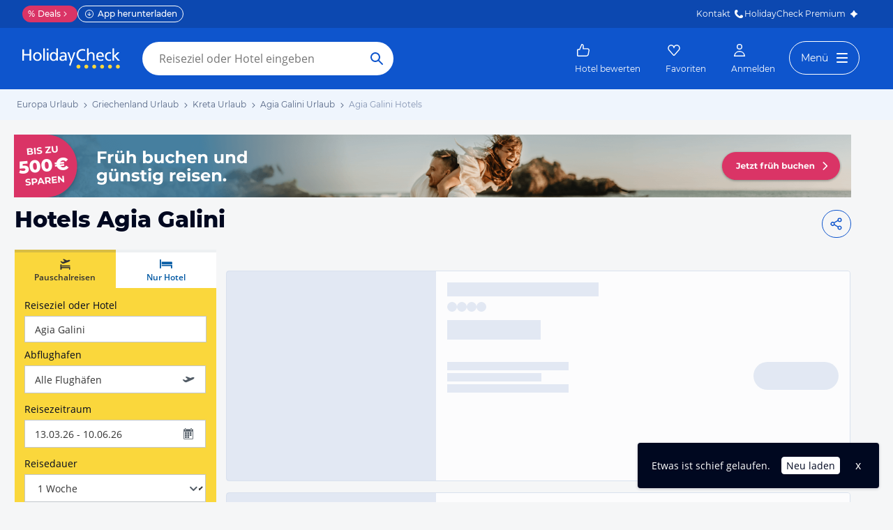

--- FILE ---
content_type: text/html; charset=utf-8
request_url: https://www.holidaycheck.de/dh/hotels-agia-galini/300c9cfb-35d2-3db4-a49a-e7685980a8f6?sort=recommendation
body_size: 41059
content:
<!doctype html>
        <html lang="de">
            <head>
                <base href="//www.holidaycheck.de/" />
                <meta charset="utf-8" />
                <title data-react-helmet="true">Hotels Agia Galini • Die besten Agia Galini Hotels bei HolidayCheck</title>
                <meta name="viewport" content="width=device-width,initial-scale=1,maximum-scale=1,user-scalable=no" />
                <meta name="google-play-app" content="app-id=com.holidaycheck" />
                <meta name="apple-itunes-app" content="app-id=431838682" />
                <meta name="p:domain_verify" content="889f2b8906b4074f1de340bc78075826" />
                <link rel="preconnect" href="https://media-cdn.holidaycheck.com" />
                
            <script>
                (function() {
                    const hasUbtIdCookie = document.cookie.includes('_ubtid=');
                    if (hasUbtIdCookie) {
                        return;
                    }
                    for(var BUFFER,IDX=256,HEX=[];IDX--;)HEX[IDX]=(IDX+256).toString(16).substring(1);function createUuid(){var r,X=0,E="";if(!BUFFER||256<IDX+16){for(BUFFER=Array(X=256);X--;)BUFFER[X]=256*Math.random()|0;X=IDX=0}for(;X<16;X++)r=BUFFER[IDX+X],E+=6==X?HEX[15&r|64]:8==X?HEX[63&r|128]:HEX[r],1&X&&1<X&&X<11&&(E+="-");return IDX++,E}

                    document.cookie = "_ubtid=" + createUuid() + ";max-age=1800;path=/";
                    window.__PAGE_ID__ = createUuid();
                })();
            </script>
                <link href="https://logx.optimizely.com" rel="preconnect" crossorigin="anonymous" />
                       <script src="https://cdn.optimizely.com/js/1208440116.js" type="text/javascript"></script>
                <meta data-react-helmet="true" name="description" content="TOP Hotels in Agia Galini ☀ Jetzt die besten &amp; günstigsten Hotels Agia Galini finden ✓Bestpreis-Garantie ✓Hotelbewertungen ✓Preisvergleich ➤ Jetzt zum besten Preis buchen"/><meta data-react-helmet="true" name="robots" content="noindex, follow"/><meta data-react-helmet="true" name="keywords" content=""/><meta data-react-helmet="true" property="og:description" content="TOP Hotels in Agia Galini ☀ Jetzt die besten &amp; günstigsten Hotels Agia Galini finden ✓Bestpreis-Garantie ✓Hotelbewertungen ✓Preisvergleich ➤ Jetzt zum besten Preis buchen"/><meta data-react-helmet="true" property="og:title" content="Hotels Agia Galini • Die besten Agia Galini Hotels bei HolidayCheck"/><meta data-react-helmet="true" name="twitter:description" content="TOP Hotels in Agia Galini ☀ Jetzt die besten &amp; günstigsten Hotels Agia Galini finden ✓Bestpreis-Garantie ✓Hotelbewertungen ✓Preisvergleich ➤ Jetzt zum besten Preis buchen"/><meta data-react-helmet="true" name="twitter:title" content="Hotels Agia Galini • Die besten Agia Galini Hotels bei HolidayCheck"/><meta data-react-helmet="true" name="twitter:site" content="@holidaycheck"/>   <link data-chunk="fluxible-page" rel="stylesheet" href="public/assets/dist/fluxible-page-cd725ae456ce0cdf177c.css">
<link data-chunk="components-pages-DestinationHotels" rel="stylesheet" href="public/assets/dist/3951-chunk-9b207d249512127891dc.css"> <link rel="stylesheet" href="https://www.holidaycheck.de/ads.css?tenant=hcrw"/>
                <link
                    rel="stylesheet"
                    type="text/css"
                    href="https://www.holidaycheck.de/assets/font/opensans.css"
                />
                <link rel="manifest" href="/public/assets/dist/manifest.json" />
                
    <link rel="apple-touch-icon" sizes="57x57" href="/public/assets/img/favicons/Icon-57.png" />
    <link rel="apple-touch-icon" sizes="72x72" href="/public/assets/img/favicons/Icon-72.png" />
    <link rel="apple-touch-icon" sizes="76x76" href="/public/assets/img/favicons/Icon-76.png" />
    <link rel="apple-touch-icon" sizes="114x114" href="/public/assets/img/favicons/Icon-114.png" />
    <link rel="apple-touch-icon" sizes="120x120" href="/public/assets/img/favicons/Icon-120.png" />
    <link rel="apple-touch-icon" sizes="144x144" href="/public/assets/img/favicons/Icon-144.png" />
    <link rel="apple-touch-icon" sizes="152x152" href="/public/assets/img/favicons/Icon-152.png" />
    <link rel="apple-touch-icon" sizes="180x180" href="/public/assets/img/favicons/Icon-180.png" />
    <link rel="apple-touch-icon" href="/public/assets/img/favicons/Icon-precomposed.png" />
    <link rel="icon" type="image/png" href="/public/assets/img/favicons/favicon.png" />
 <script>window.ENV = 'prod';</script> <script>
(function(w,d,s,l,i){
  var gtmURL = 'https://ats.holidaycheck.de';

w[l]=w[l]||[];w[l].push({'gtm.start':
new Date().getTime(),event:'gtm.js'});var f=d.getElementsByTagName(s)[0],
j=d.createElement(s),dl=l!='dataLayer'?'&l='+l:'';j.async=true;j.src=
gtmURL+'/gtm.js?id='+i+dl;f.parentNode.insertBefore(j,f);
})(window,document,'script','dataLayer','GTM-MLSH73');
</script>
                <script src="https://www.holidaycheck.de/components/ubt/ubt.js" async defer></script>
                <script src="https://www.holidaycheck.de/svc/js-polyfill-io/v3/polyfill.min.js?flags=gated&features=AbortController,Array.from,Array.isArray,Array.of,Array.prototype.copyWithin,Array.prototype.entries,Array.prototype.fill,Array.prototype.find,Array.prototype.findIndex,Array.prototype.flat,Array.prototype.flatMap,Array.prototype.includes,Array.prototype.keys,Array.prototype.sort,Array.prototype.values,Blob,console,CustomEvent,document,Element,es5,es7,Event,fetch,getComputedStyle,globalThis,HTMLPictureElement,IntersectionObserver,JSON,Map,matchMedia,Math.acosh,Math.asinh,Math.atanh,Math.expm1,Math.fround,Math.imul,Math.log1p,Math.sign,Math.sinh,modernizr:es6string,MutationObserver,navigator.sendBeacon,Number.isInteger,Number.MAX_SAFE_INTEGER,Number.parseFloat,Number.parseInt,Object.assign,Object.entries,Object.freeze,Object.fromEntries,Object.getOwnPropertyDescriptors,Object.getOwnPropertySymbols,Object.is,Object.isExtensible,Object.preventExtensions,Object.setPrototypeOf,Object.values,Promise,Promise.prototype.finally,Reflect,Reflect.construct,Reflect.defineProperty,Reflect.get,Reflect.setPrototypeOf,RegExp.prototype.flags,requestAnimationFrame,Set,smoothscroll,String.fromCodePoint,String.prototype.normalize,String.prototype.padStart,String.prototype.startsWith,String.prototype.trim,Symbol,Symbol.for,Symbol.iterator,Symbol.prototype.description,Symbol.species,Symbol.toPrimitive,Symbol.toStringTag,URLSearchParams,WeakMap,WeakSet,XMLHttpRequest"></script> <script src="https://www.holidaycheck.de/ads.js?tenant=hcrw"></script> <script>
        window.addEventListener('metaTagSystemCmpConsentAvailable', function () {
            if (!SDG.cmd) {
                SDG.cmd = [];
            }

            SDG.cmd.push(() => {
                if (SDG.Publisher.getCustomVendorConsent('New Relic, Inc.')) {
                    var script = document.createElement('script');
                    script.type = 'text/javascript';
                    script.src = 'public/assets/newrelic.js?cacheBuster=master.0a46271450548fa5e2d08e58bfc433e7b63765bc';
                    script.async = true;
                    script.addEventListener('load', function () {
                        newrelic.addRelease('hc-react-web', 'master.0a46271450548fa5e2d08e58bfc433e7b63765bc');
                        newrelic.setApplicationVersion('master.0a46271450548fa5e2d08e58bfc433e7b63765bc');
                        newrelic.setCustomAttribute('pageName', 'destination-hotels');
                        newrelic.setErrorHandler(function (err) {
                            return err.message === 'ResizeObserver loop limit exceeded';
                        });
                    });
                    document.head.appendChild(script);
                }
            });
        });
    </script> <style data-emotion="css-global animation-17uwhc7">@-webkit-keyframes animation-17uwhc7{0%{-webkit-background-position:100%;background-position:100%;}100%{-webkit-background-position:-100%;background-position:-100%;}}@keyframes animation-17uwhc7{0%{-webkit-background-position:100%;background-position:100%;}100%{-webkit-background-position:-100%;background-position:-100%;}}</style><style data-emotion="css 883671 3g0uo2 9whsf3 1ehcd5v 1ooqj8u 1fpzhix oo6l0f 12naua 8fksad 1ojf32t 1xe63ku boaut0 10sp0n 9ziym3 o8sa7t 1vcob1d 1mlxcnx lr646l 1brj4dz efd5gz axw7ok zjik7 1co1bhb 1ovdv8z hlffcu 1u4hpl4 wbzd0g 93up13 1x89cvs bjn8wh 1eg8nj9 11z43ly 1jx9jet 1b0pig3 1hdrwvn gw8kxb lw254n 1xamvw fxi2x8 15rto2l 13wylk3 woqcjz 15d2b5 1jzabw6 6uxiox 1yuhvjn 1ix3yv7 ian2jd 1frdjpe 1wj6e8u 1xn62en 1k0cl37 1m02jp1 7y4xb8 1mepnrm 12rs94o 2hif5d q9y1pg 1ru9v2t 15b2bs3 1pij7pu x8u7an 1icjb8i 1wrjkgp 10sbmgh bm175z dfqali 34mv14 ufdxky 1efuzze siut44 215ms3 1i0ehfu yzhfdf 9nbmop f3iopu 1t9pz9x 1xlbmbg">.css-883671{display:none;}@media (min-width: 1024px){.css-883671{display:none;}}.css-3g0uo2{background-color:#fff;}.css-9whsf3{max-width:100%;}.css-1ehcd5v{background-color:#EFF5FD;}.css-1ooqj8u{margin:0 auto;max-width:988px;height:44px;overflow:hidden;padding:0 20px;}@media (min-width: 1280px){.css-1ooqj8u{margin:0;max-width:1240px;}}@media (min-width: 1590px){.css-1ooqj8u{margin:0 0 0 calc(100vw - 1560px);}}@media (min-width: 1900px){.css-1ooqj8u{margin:0 auto;}}@media (min-width: 1024px){.css-1ooqj8u{padding:0 24px;}}.css-1fpzhix{-webkit-align-items:start;-webkit-box-align:start;-ms-flex-align:start;align-items:start;display:-webkit-box;display:-webkit-flex;display:-ms-flexbox;display:flex;height:6rem;margin:0;overflow:auto;padding:0;padding-top:16px;}.css-oo6l0f{-webkit-align-items:center;-webkit-box-align:center;-ms-flex-align:center;align-items:center;display:-webkit-box;display:-webkit-flex;display:-ms-flexbox;display:flex;-webkit-flex-shrink:0;-ms-flex-negative:0;flex-shrink:0;line-height:1;list-style:none;}.css-oo6l0f h1{line-height:1;}.css-12naua{font-family:Montserrat,DejaVu Sans,Verdana,sans-serif,"Open Sans",sans-serif;font-size:12px;line-height:1.5;font-weight:normal;background:none;border-bottom:1px solid transparent;color:#556685;cursor:pointer;display:inline-block;-webkit-text-decoration:none;text-decoration:none;line-height:1;}.css-12naua:visited{color:#556685;}.css-12naua:hover{color:#556685;border-color:#556685;}.css-12naua:active{color:#556685;}.css-12naua:focus{border-color:#556685;border-radius:1px;color:#556685;outline:2px solid #556685;outline-offset:4px;}.css-12naua span{line-height:1;}.css-8fksad{margin:0;font-family:Montserrat,DejaVu Sans,Verdana,sans-serif,"Open Sans",sans-serif;font-size:12px;line-height:1.5;font-weight:normal;color:#556685;}.css-1ojf32t{font-family:Montserrat,DejaVu Sans,Verdana,sans-serif,"Open Sans",sans-serif;font-size:12px;line-height:1.5;font-weight:normal;color:#556685;display:block;height:12px;margin:0 4px;width:12px;}.css-1xe63ku{line-height:1;}.css-boaut0{margin:0;font-family:Montserrat,DejaVu Sans,Verdana,sans-serif,"Open Sans",sans-serif;font-size:12px;line-height:1.5;font-weight:normal;color:#8494B2;line-height:1;}.css-10sp0n{margin:0 auto;max-width:988px;}@media (min-width: 1280px){.css-10sp0n{margin:0;max-width:1240px;}}@media (min-width: 1590px){.css-10sp0n{margin:0 0 0 calc(100vw - 1560px);}}@media (min-width: 1900px){.css-10sp0n{margin:0 auto;}}.css-9ziym3{display:-webkit-box;display:-webkit-flex;display:-ms-flexbox;display:flex;-webkit-box-pack:justify;-webkit-justify-content:space-between;justify-content:space-between;padding-right:20px;gap:4px;}.css-o8sa7t{margin:0;font-family:Montserrat,DejaVu Sans,Verdana,sans-serif,"Open Sans",sans-serif;color:#000820;font-size:24px;line-height:1.22;font-weight:800;font-family:Montserrat,DejaVu Sans,Verdana,sans-serif;margin-top:16px;margin-bottom:24px;padding-left:21px;}@media (min-width: 1024px){.css-o8sa7t{margin-top:12px;font-size:32px;}}@media (max-width: 599px){.css-o8sa7t{font-size:24px;}}@media (max-width: 749px){.css-o8sa7t{padding-left:14px;}}.css-1vcob1d{display:-webkit-box;display:-webkit-flex;display:-ms-flexbox;display:flex;-webkit-box-pack:center;-ms-flex-pack:center;-webkit-justify-content:center;justify-content:center;-webkit-align-items:center;-webkit-box-align:center;-ms-flex-align:center;align-items:center;}.css-1mlxcnx{-webkit-align-items:center;-webkit-box-align:center;-ms-flex-align:center;align-items:center;border-style:solid;border-width:1px;border-radius:10000.0em;cursor:pointer;display:-webkit-inline-box;display:-webkit-inline-flex;display:-ms-inline-flexbox;display:inline-flex;-webkit-box-flex:0;-webkit-flex-grow:0;-ms-flex-positive:0;flex-grow:0;-webkit-flex-shrink:0;-ms-flex-negative:0;flex-shrink:0;-webkit-box-pack:center;-ms-flex-pack:center;-webkit-justify-content:center;justify-content:center;-webkit-transition:all 0.3s ease;transition:all 0.3s ease;font-family:Montserrat,DejaVu Sans,Verdana,sans-serif,"Open Sans",sans-serif;font-size:14px;line-height:1.5;font-weight:normal;font-weight:bold;height:40px;min-width:112px;padding-left:20px;padding-right:20px;background:#FFFFFF;border-color:#0E55CD;color:#0E55CD;min-width:unset;background:none;padding-left:8px;padding-right:8px;}.css-1mlxcnx:not(:disabled):hover{border-color:#09337B;color:#09337B;}.css-1mlxcnx:focus{color:#0E55CD;outline-offset:unset;}.css-1mlxcnx:disabled{opacity:0.3;cursor:not-allowed;}.css-1mlxcnx svg{-webkit-align-items:center;-webkit-box-align:center;-ms-flex-align:center;align-items:center;-webkit-box-pack:center;-ms-flex-pack:center;-webkit-justify-content:center;justify-content:center;display:-webkit-box;display:-webkit-flex;display:-ms-flexbox;display:flex;height:20px;width:20px;}.css-1mlxcnx svg{width:24px!important;height:24px!important;margin-right:0px!important;}.css-lr646l{font-family:Montserrat,"Open Sans",sans-serif;}.css-1brj4dz{display:none;}@media (min-width: 1000px){.css-1brj4dz{display:block;}}.css-efd5gz{display:-webkit-box;display:-webkit-flex;display:-ms-flexbox;display:flex;-webkit-align-items:center;-webkit-box-align:center;-ms-flex-align:center;align-items:center;-webkit-box-pack:justify;-webkit-justify-content:space-between;justify-content:space-between;margin-bottom:8px;}.css-axw7ok{display:-webkit-box;display:-webkit-flex;display:-ms-flexbox;display:flex;-webkit-align-items:center;-webkit-box-align:center;-ms-flex-align:center;align-items:center;gap:8px;}.css-zjik7{display:-webkit-box;display:-webkit-flex;display:-ms-flexbox;display:flex;}.css-1co1bhb{background-color:transparent;font-weight:500;cursor:pointer;border:1px #D9E1EE solid;padding:8px 12px;margin-left:-1px;}.css-1co1bhb:hover{color:#0E55CD;}.css-1co1bhb:last-of-type{border-radius:0 4.0px 4.0px 0;}.css-1co1bhb:first-of-type{border-radius:4.0px 0 0 4.0px;}.css-1ovdv8z{background-color:transparent;font-weight:500;cursor:pointer;border:1px #D9E1EE solid;padding:8px 12px;margin-left:-1px;color:#0C48B0;background-color:#CFE0FB;border-color:#CFE0FB;z-index:1;}.css-1ovdv8z:hover{color:#0E55CD;}.css-1ovdv8z:last-of-type{border-radius:0 4.0px 4.0px 0;}.css-1ovdv8z:first-of-type{border-radius:4.0px 0 0 4.0px;}.css-hlffcu{font-size:12px;background-color:#F7FBFD;display:-webkit-box;display:-webkit-flex;display:-ms-flexbox;display:flex;position:relative;padding:8px;-webkit-column-gap:12px;column-gap:12px;-webkit-box-pack:justify;-webkit-justify-content:space-between;justify-content:space-between;border:1px #B6DBF2 solid;border-radius:4.0px;}.css-hlffcu::before{content:"";display:block;position:absolute;width:0;height:0;border-style:solid;top:-16px;left:82%;border-width:8px;border-color:transparent transparent #B6DBF2 transparent;}@media (min-width: 1000px){.css-hlffcu::before{left:641px;}}@media (min-width: 1280px){.css-hlffcu::before{left:829px;}}.css-hlffcu::after{content:"";display:block;position:absolute;width:0;height:0;border-style:solid;top:-14px;left:calc(82% + 1px);border-color:transparent transparent #F7FBFD transparent;border-width:7px;}@media (min-width: 1000px){.css-hlffcu::after{left:calc(641px + 1px);}}@media (min-width: 1280px){.css-hlffcu::after{left:calc(829px + 1px);}}.css-1u4hpl4{display:inline;}.css-wbzd0g{background-color:transparent;border:none;display:-webkit-box;display:-webkit-flex;display:-ms-flexbox;display:flex;}.css-93up13{width:14px;height:14px;-webkit-flex-shrink:0;-ms-flex-negative:0;flex-shrink:0;cursor:pointer;vertical-align:sub;}.css-93up13:hover{color:#0E55CD;}@media (min-width: 1024px){.css-1x89cvs{display:none;}}.css-bjn8wh{position:relative;}.css-1eg8nj9{cursor:pointer;display:-webkit-box;display:-webkit-flex;display:-ms-flexbox;display:flex;color:#0E55CD;gap:4px;-webkit-align-items:center;-webkit-box-align:center;-ms-flex-align:center;align-items:center;-webkit-box-pack:center;-ms-flex-pack:center;-webkit-justify-content:center;justify-content:center;padding:12px;font-family:Montserrat,"Open Sans",sans-serif;-webkit-flex:1 1 auto;-ms-flex:1 1 auto;flex:1 1 auto;width:100%;}.css-11z43ly{-webkit-flex-basis:20px;-ms-flex-preferred-size:20px;flex-basis:20px;}.css-1jx9jet{margin:0;font-family:Montserrat,DejaVu Sans,Verdana,sans-serif,"Open Sans",sans-serif;font-size:14px;line-height:1.5;font-weight:bold;color:#000820;color:#0E55CD;}@media (max-width: 1023px){.css-1jx9jet{font-size:12px;line-height:1.5;}}.css-1b0pig3{cursor:pointer;display:-webkit-box;display:-webkit-flex;display:-ms-flexbox;display:flex;color:#0E55CD;gap:4px;-webkit-align-items:center;-webkit-box-align:center;-ms-flex-align:center;align-items:center;-webkit-box-pack:center;-ms-flex-pack:center;-webkit-justify-content:center;justify-content:center;padding:12px;font-family:Montserrat,"Open Sans",sans-serif;-webkit-flex:1 1 auto;-ms-flex:1 1 auto;flex:1 1 auto;width:100%;border-right:1px #D9E1EE solid;border-left:1px #D9E1EE solid;}.css-1hdrwvn{cursor:pointer;display:-webkit-box;display:-webkit-flex;display:-ms-flexbox;display:flex;color:#0E55CD;gap:4px;-webkit-align-items:center;-webkit-box-align:center;-ms-flex-align:center;align-items:center;-webkit-box-pack:center;-ms-flex-pack:center;-webkit-justify-content:center;justify-content:center;padding:12px;font-family:Montserrat,"Open Sans",sans-serif;-webkit-flex:1 1 auto;-ms-flex:1 1 auto;flex:1 1 auto;width:100%;}@media (max-width: 599px){.css-1hdrwvn{-webkit-flex-direction:column;-ms-flex-direction:column;flex-direction:column;gap:0;padding:0;}}.css-gw8kxb{margin:0;font-family:Montserrat,DejaVu Sans,Verdana,sans-serif,"Open Sans",sans-serif;font-size:14px;line-height:1.5;font-weight:normal;color:#000820;}@media (max-width: 1023px){.css-gw8kxb{font-size:12px;line-height:1.5;}}.css-lw254n{display:block;font-family:Montserrat,"Open Sans",sans-serif;}.css-1xamvw{border-left:1px solid #DFE2E6;position:absolute;right:0;opacity:0;width:calc(100% / 3);height:100%;}.css-1xamvw label{padding-right:4px;}.css-1xamvw >div{-webkit-box-pack:end;-ms-flex-pack:end;-webkit-justify-content:end;justify-content:end;padding:0;}.css-1xamvw *,.css-1xamvw select{width:100%;height:inherit;display:block;}.css-1xamvw label{display:none;}@media (min-width: 1024px){.css-1xamvw{display:none;}}.css-fxi2x8{display:-webkit-box;display:-webkit-flex;display:-ms-flexbox;display:flex;-webkit-align-items:baseline;-webkit-box-align:baseline;-ms-flex-align:baseline;align-items:baseline;}.css-15rto2l{font-family:Montserrat,DejaVu Sans,Verdana,sans-serif,"Open Sans",sans-serif;padding-right:12px;margin-bottom:0;white-space:nowrap;}.css-woqcjz{font-family:Montserrat,DejaVu Sans,Verdana,sans-serif,"Open Sans",sans-serif;font-size:14px;line-height:1.5;font-weight:normal;height:auto;border-color:transparent;padding-top:4px;padding-bottom:4px;padding-left:0;z-index:2;-webkit-appearance:none;-moz-appearance:none;-ms-appearance:none;appearance:none;background:transparent;cursor:pointer;position:relative;width:115px;font-weight:bold;padding-left:4px;padding-right:4px;font-color:#000820;outline-color:#000820;}.css-woqcjz:disabled{opacity:0.3;cursor:not-allowed;}.css-woqcjz:focus{outline:2px solid;border-radius:4.0px;}.css-15d2b5{height:20px;width:20px;right:0;position:absolute;top:0;bottom:0;}.css-1jzabw6{margin-top:12px;}@media (min-width: 1000px){.css-1jzabw6{display:none;}}.css-6uxiox{border:0;}.css-1yuhvjn{margin-top:16px;}.css-1ix3yv7{position:relative;overflow:hidden;display:-webkit-box;display:-webkit-flex;display:-ms-flexbox;display:flex;margin-bottom:12px;border-radius:4.0px;box-shadow:0px 1px 4px rgba(0, 8, 32, 0.2);}.css-1ix3yv7::before{content:" ";position:absolute;top:0;left:0;right:0;bottom:0;z-index:1;-webkit-animation:animation-17uwhc7 2s linear infinite;animation:animation-17uwhc7 2s linear infinite;-webkit-background-size:200%;background-size:200%;background-image:linear-gradient(to left, #ffffffb3 0%, #ffffff80 10%, #ffffffb3 35%,  #ffffffb3 100%);}.css-ian2jd{border-radius:0;background-color:#9DB2D6;height:346px;width:36%;min-width:123px;}.css-1frdjpe{-webkit-flex:1;-ms-flex:1;flex:1;display:-webkit-box;display:-webkit-flex;display:-ms-flexbox;display:flex;-webkit-flex-direction:column;-ms-flex-direction:column;flex-direction:column;padding:16px;}.css-1wj6e8u{border-radius:4px;background-color:#9DB2D6;width:180px;height:12px;margin-bottom:8px;}.css-1xn62en{border-radius:4px;background-color:#9DB2D6;width:100px;height:12px;margin-bottom:24px;}.css-1k0cl37{display:-webkit-box;display:-webkit-flex;display:-ms-flexbox;display:flex;gap:0;margin-bottom:24px;}.css-1m02jp1{border-radius:0;background-color:#9DB2D6;width:64px;height:26px;border-radius:4.0px 0 0 4.0px;}.css-7y4xb8{border-radius:0;background-color:#D9E1EE;width:70px;height:26px;border-radius:0 4.0px 4.0px 0;}.css-1mepnrm{border-radius:4px;background-color:#D9E1EE;width:180px;height:12px;margin-bottom:8px;}.css-12rs94o{border-radius:4px;background-color:#D9E1EE;width:130px;height:12px;margin-bottom:8px;}.css-2hif5d{border-radius:4px;background-color:#D9E1EE;width:100px;height:12px;margin-bottom:24px;}.css-q9y1pg{display:-webkit-box;display:-webkit-flex;display:-ms-flexbox;display:flex;-webkit-flex-direction:column;-ms-flex-direction:column;flex-direction:column;-webkit-align-items:flex-end;-webkit-box-align:flex-end;-ms-flex-align:flex-end;align-items:flex-end;-webkit-box-pack:end;-ms-flex-pack:end;-webkit-justify-content:flex-end;justify-content:flex-end;-webkit-flex:1;-ms-flex:1;flex:1;}.css-1ru9v2t{border-radius:4px;background-color:#9DB2D6;width:140px;height:12px;margin-bottom:8px;}.css-15b2bs3{border-radius:4px;background-color:#9DB2D6;width:80px;height:26px;}@media (min-width: 1024px){.css-1pij7pu{display:block;}}.css-x8u7an{position:relative;overflow:hidden;margin-bottom:16px;border-radius:4.0px;border:1px #D9E1EE solid;}.css-x8u7an::before{content:" ";position:absolute;top:0;left:0;right:0;bottom:0;z-index:1;-webkit-animation:animation-17uwhc7 2s linear infinite;animation:animation-17uwhc7 2s linear infinite;-webkit-background-size:200%;background-size:200%;background-image:linear-gradient(to left, #ffffffb3 0%, #ffffff80 10%, #ffffffb3 35%,  #ffffffb3 100%);}@media (min-width: 740px){.css-x8u7an{display:-webkit-box;display:-webkit-flex;display:-ms-flexbox;display:flex;}}.css-1icjb8i{border-radius:0;background-color:#9DB2D6;height:179px;}@media (min-width: 600px){.css-1icjb8i{height:315px;}}@media (min-width: 740px){.css-1icjb8i{width:230px;height:271px;}}@media (min-width: 1280px){.css-1icjb8i{width:300px;height:300px;}}.css-1wrjkgp{-webkit-box-flex:1;-webkit-flex-grow:1;-ms-flex-positive:1;flex-grow:1;display:-webkit-box;display:-webkit-flex;display:-ms-flexbox;display:flex;-webkit-flex-direction:column;-ms-flex-direction:column;flex-direction:column;padding:16px;}.css-10sbmgh{border-radius:0;background-color:#9DB2D6;width:217px;height:20px;margin-bottom:8px;}.css-bm175z{display:-webkit-box;display:-webkit-flex;display:-ms-flexbox;display:flex;gap:2px;margin-bottom:12px;}.css-dfqali{border-radius:10000em;background-color:#9DB2D6;width:14px;height:14px;}.css-34mv14{border-radius:0;background-color:#9DB2D6;width:134px;height:28px;margin-bottom:24px;}@media (min-width: 740px){.css-34mv14{margin-bottom:32px;}}.css-ufdxky{gap:12px;-webkit-box-flex:1;-webkit-flex-grow:1;-ms-flex-positive:1;flex-grow:1;display:-webkit-box;display:-webkit-flex;display:-ms-flexbox;display:flex;-webkit-align-items:end;-webkit-box-align:end;-ms-flex-align:end;align-items:end;-webkit-box-pack:justify;-webkit-justify-content:space-between;justify-content:space-between;}.css-1efuzze{border-radius:0;background-color:#9DB2D6;width:158px;height:12px;margin-bottom:4px;}@media (min-width: 740px){.css-1efuzze{width:174px;}}.css-siut44{border-radius:0;background-color:#9DB2D6;width:135px;height:30px;}@media (min-width: 740px){.css-siut44{height:12px;margin-bottom:4px;}}.css-215ms3{border-radius:0;background-color:#9DB2D6;display:none;}@media (min-width: 740px){.css-215ms3{display:block;width:174px;height:12px;}}.css-1i0ehfu{border-radius:10000em;background-color:#9DB2D6;width:122px;height:40px;}.css-yzhfdf{max-width:100vw;overflow:hidden;}.css-9nbmop{margin:0;font-family:Montserrat,DejaVu Sans,Verdana,sans-serif,"Open Sans",sans-serif;color:#000820;font-size:40px;line-height:1.22;font-weight:bold;font-size:24px;line-height:1.22;margin-bottom:16px;}.css-f3iopu{margin:0;font-family:Montserrat,DejaVu Sans,Verdana,sans-serif,"Open Sans",sans-serif;color:#000820;font-size:40px;line-height:1.22;font-weight:bold;font-size:20px;line-height:1.22;}.css-1t9pz9x{width:20px;height:20px;}@media (min-width: 600px){.css-1xlbmbg{text-align:center;}}</style>
            </head>
            <body>
                <div id="mountNode"><main class="not-touchable"><div class="design2021 hcweb css-3g0uo2"><div class="adslot adslot-banner adslot-topmobile"><div></div></div><div id="hc-header-ssi">

<!-- Sourcepoint -->
    <script>
      
  if(typeof window.__sourcepointUtils__ === "undefined") {

    window.__sourcepointUtils__ = {};
    window.__sourcepointUtils__.isVendorInConsentedVendors = function(consentedVendors, vendorId) {
      return consentedVendors.map(function(vendor){return vendor._id;}).filter(function(id) { return id === vendorId; }).length > 0;
    };

    window.__sourcepointUtils__.checkConsentOnEventListener = function(vendorId, consentedAction) {
      window.__tcfapi('addEventListener', 2, function(tcEvent) {
        console.log("sourcepoint event", tcEvent);
        if (tcEvent.eventStatus === 'tcloaded' || tcEvent.eventStatus === 'useractioncomplete') {
          window.__tcfapi('getCustomVendorConsents', 2, function(tcData) {
            if (window.__sourcepointUtils.__isVendorInConsentedVendors(tcData.consentedVendors, vendorId)) {
              consentedAction();
            };
          });
        };
      });
    };


    window.__sourcepointUtils__.hasUserConsentedToVendor = function(
      vendorId,
      consentedAction,
      timesTried
    ) {
      var innerTimesTried = timesTried || 0;
      if (typeof window !== "undefined" && innerTimesTried < 3) {
        if (typeof window.__tcfapi !== "undefined") {
          window.__tcfapi('getCustomVendorConsents', 2, function(tcData, success) {
            if (success) {
              if (window.__sourcepointUtils__.isVendorInConsentedVendors(tcData.consentedVendors, vendorId)) {
                consentedAction();
                return true;
              };
            } else {
              return window.__sourcepointUtils__.checkConsentOnEventListener(vendorId, consentedAction);
            };
          });
        } else {
          setTimeout(function() {
            window.__sourcepointUtils__.hasUserConsentedToVendor(vendorId, consentedAction, innerTimesTried + 1);
          }, 300);
        };
      };
      return false;
    };
  };

    </script>
<!-- /Sourcepoint -->

<link rel="stylesheet" type="text/css" href="https://www.holidaycheck.de/fragment/hc-header/dist/header.5c4bd42c6d7221d674d3.css">
<div id="hc-header-container" class="hc-header-full   bp-1024 bp-988 bp-600 bp-320">
  <div id="hc-header-skeleton"><div class="mainContainer_1N-H-LI"><style>#hc-header{display:none}#hc-header-skeleton{display:block}.mainContainer_1N-H-LI{position:relative;z-index:10}.navbar_15Eu7F9,.navbarFill_3YpCz9q{background-color:#0e55cd}.navbar_15Eu7F9{height:64px;margin:0 auto}@media screen and (min-width:988px){#hc-header-container.bp-988 .navbar_15Eu7F9{height:88px}}#hc-header-container.background-transparent .navbar_15Eu7F9,#hc-header-container.background-transparent .navbarFill_3YpCz9q{background-color:transparent}#hc-header-container.background-club .navbarFill_3YpCz9q{background:-webkit-gradient(linear,left top, right top,from(#fc8281),color-stop(50%, #e179d3),to(#5c2a86));background:linear-gradient(90deg,#fc8281,#e179d3 50%,#5c2a86)}#hc-header-container.background-club .navbar_15Eu7F9{background-color:transparent}</style><div class="navbarFill_3YpCz9q"><div style="max-width: 1264px;" class="navbar_15Eu7F9"></div></div></div></div>
  <div id="hc-header"><div><link href="https://www.holidaycheck.de/assets/font/userflow.css" rel="stylesheet" type="text/css" /><div id="hc-header-topmenu" class="topMenuLayer_31GxhDb topMenuLayer-fill-container_1yqKF7i topMenuLayer-allow-transparency_3qPrc0v"><div style="max-width: 1264px;" class="container_2G9scvW mainLeft_2iJaMZe"><div class="contact_1yYC-6t"><div class="clickarea_3Trzq-r"><a class="button_39ejJzs deals_2TQ5jck" href="https://www.holidaycheck.de/deals"><span class="symbols_52sxCvE">%</span>Deals<img class="symbols_52sxCvE" src="[data-uri]" alt width="12" height="12" /></a><a class="button_39ejJzs appDownload_N5bkahX" href="https://www.holidaycheck.de/components/apps/stores.html?source=web&amp;medium=top-bar&amp;term=download"><img class="appDownloadIcon_1kJbZnd" src="[data-uri]" alt width="16" height="16" /><span class="appDownloadText_3IUocnA">App herunterladen</span><span class="appDownloadTextMobile_22X6XqH">App öffnen</span></a></div><div class="linksContainer_3oUtzEb"><a href="https://www.holidaycheck.de/kontakt" target="_blank">Kontakt<img class src="https://www.holidaycheck.de/wds/icons/2.10.2/onDark/phone.svg" alt width="16" height="16" /></a><a href="https://www.holidaycheck.de/premium"><span class="premiumHolidayCheckText_20g8M_B">HolidayCheck </span>Premium<img class src="[data-uri]" alt width="16" height="16" /></a></div></div></div></div><div class="navFill_2w7leBL"><div style="max-width: 1264px;" class="mainLeft_3Mesath"><div class="nav_1lsEn8J"><div class="logoNSearch_1phXWrm"><a target="_parent" class="logoLink_214kyUh" aria-label="Zurück zur HolidayCheck Homepage" href="https://www.holidaycheck.de/"><img class="logo_3wAWNtu" src="[data-uri]" alt width="112" height="24" /></a><form class="container_PdfaJrc" action="/search-result/" target="_blank"><input name="q" type="text" class="field_3zustJ1" placeholder="Reiseziel oder Hotel eingeben" autocomplete="off" autocorrect="off" aria-label="Such Anfrage" /><button class="btn_12hRgx4" type="submit" aria-label="Such Anfrage absenden"><img class src="[data-uri]" alt width="24" height="24" /></button></form></div><div class="actions_2WJ6MIL"><div class="actions_2WJ6MIL" data-testid="action-buttons"><button target="_parent" class="container_23R9BWt buttonStyle_qtLxYAf" data-testid="hotel-action" tabIndex="0" href="https://www.holidaycheck.de/wcf" role="link"><div><img class="icon_LtDBhfx" src="[data-uri]" alt width="24" height="24" /><img class="hover_3ywkCWC" src="[data-uri]" alt width="24" height="24" /></div><span class="children_2TI_3YE">Hotel bewerten</span></button><button target="_parent" class="container_23R9BWt buttonStyle_qtLxYAf" data-testid="favourites-action" tabIndex="0" href="https://www.holidaycheck.de/favoriten" role="link"><div><img class="icon_LtDBhfx" src="[data-uri]" alt width="24" height="24" /><img class="hover_3ywkCWC" src="[data-uri]" alt width="24" height="24" /></div><span class="children_2TI_3YE">Favoriten</span></button><a href="https://www.holidaycheck.de/search-result/?q=" class="searchBtn_17v4SwV"><img class src="[data-uri]" alt width="24" height="24" /></a><a class="mobileSearchButton_3sjzqxl" href="https://www.holidaycheck.de/search-result/?q="><span class="mobileSearchText_1kjwmwx">Hotel, Reiseziel</span><img class src="[data-uri]" alt width="20" height="20" /></a><span action="mainElementClicked" label="anmelden" data-testid="log-in-button" class="button_3JySRvL" aria-label="Anmelden" role="link" tabIndex="0"><img class src="[data-uri]" alt width="24" height="24" /></span></div><a target="_parent" class="burger_13w30oT" data-testid="burgerMenu" aria-labelledby="menu-button" href="https://www.holidaycheck.de/navigation"><img class src="[data-uri]" alt width="24" height="24" /></a><div class="menuButton_11AVi3- visibleHc_H0PNwca"><a target="_parent" class="menuBtn_TEwmH05" data-testid="burgerButton" id="menu-button" href="https://www.holidaycheck.de/navigation"><span>Menü</span><div class="burger_1kA9qtT"><span class="burgerBtn1_231hoJg"></span><span class="burgerBtn2_24SntCh"></span></div></a><div data-testid="dropdownModal" style="top: calc(100% + -8px);" class="container_2kZBVfN aligned-center_4LnyDZ9 ssrNav_2OEOXVf responsiveModal_2hGYWQL"><nav class="menuNav_Qcp1QJM"><div><div class="megaMenuContainer_3Wu-upG"><div class="section_3Fy4Vx5"><h3 class="title_ZH3BGqn">Urlaub Buchen</h3><ul class="linkList_MRDizBb"><li><a target="_parent" class="link_2gyTcRe" href="https://www.holidaycheck.de/last-minute">% Last Minute</a></li><li><a target="_parent" class="link_2gyTcRe" href="https://www.holidaycheck.de/pauschalreisen">Pauschalreisen</a></li><li><a target="_parent" class="link_2gyTcRe" href="https://www.holidaycheck.de/fruehbucher">Frühbucher</a></li><li><a target="_parent" class="link_2gyTcRe" href="https://www.holidaycheck.de/urlaub/all-inclusive">All Inclusive</a></li><li><a target="_parent" class="link_2gyTcRe" href="https://www.holidaycheck.de/familienurlaub">Familienurlaub</a></li><li><a target="_parent" class="link_2gyTcRe" href="https://www.holidaycheck.de/wellnessurlaub">Wellnessurlaub</a></li><li><a target="_parent" class="link_2gyTcRe" href="https://www.holidaycheck.de/urlaub/kurzurlaub">Kurzurlaub</a></li><li><a target="_parent" class="link_2gyTcRe" rel="nofollow" href="https://skireisen.holidaycheck.de">Skiurlaub</a></li><li><a target="_parent" class="link_2gyTcRe" rel="nofollow" href="https://holidaycheck.journaway.com/de/suche">Rundreisen</a></li><li><a target="_parent" class="link_2gyTcRe" rel="nofollow" href="https://www.ameropa.de/reiseangebote/client/720700?railPackage=1">Bahnreisen</a></li><li><a target="_parent" class="cta_X9yvex9" href="https://www.holidaycheck.de/urlaub">Alle Urlaubsangebote</a></li></ul></div><div class="section_3Fy4Vx5"><h3 class="title_ZH3BGqn">Hotels &amp; Mehr</h3><ul class="linkList_MRDizBb"><li><a target="_parent" class="link_2gyTcRe" href="https://www.holidaycheck.de/holidaycheck-award">Award Hotels</a></li><li><a target="_parent" class="link_2gyTcRe" href="https://www.ferienwohnung.holiday-check.de/">Ferienwohnungen</a></li><li><a target="_parent" class="link_2gyTcRe" href="https://www.holidaycheck.de/urlaub/staedtereisen">Städtereisen</a></li><li><a target="_parent" class="link_2gyTcRe" href="https://www.holidaycheck.de/kinderhotels">Kinderhotels</a></li><li><a target="_parent" class="link_2gyTcRe" href="https://www.holidaycheck.de/erwachsenenhotels">Erwachsenenhotels</a></li><li><a target="_parent" class="link_2gyTcRe" href="https://www.holidaycheck.de/romantische-hotels">Romantische Hotels</a></li><li><a target="_parent" class="cta_X9yvex9" href="https://www.holidaycheck.de/hotels">Alle Hotels</a></li></ul></div><div class="section_3Fy4Vx5"><h3 class="title_ZH3BGqn">Inspiration</h3><ul class="linkList_MRDizBb"><li><a target="_parent" class="link_2gyTcRe" href="https://www.holidaycheck.de/sommerurlaub">Sommerurlaub 2025</a></li><li><a target="_parent" class="link_2gyTcRe" href="https://www.holidaycheck.de/urlaub/tuerkei">Türkei Urlaub</a></li><li><a target="_parent" class="link_2gyTcRe" href="https://www.holidaycheck.de/urlaub/griechenland">Griechenland Urlaub</a></li><li><a target="_parent" class="link_2gyTcRe" href="https://www.holidaycheck.de/urlaub/spanien/balearen/mallorca">Mallorca Urlaub</a></li><li><a target="_parent" class="link_2gyTcRe" href="https://www.holidaycheck.de/urlaub/vereinigte-arabische-emirate/dubai">Dubai Urlaub</a></li><li><a target="_parent" class="link_2gyTcRe" href="https://www.holidaycheck.de/urlaub/kroatien">Kroatien Urlaub</a></li><li><a target="_parent" class="link_2gyTcRe" href="https://www.holidaycheck.de/urlaub/deutschland">Deutschland Urlaub</a></li><li><a target="_parent" class="link_2gyTcRe" href="https://www.holidaycheck.de/videos">Videos</a></li><li><a target="_parent" class="cta_X9yvex9" href="https://www.holidaycheck.de/magazin">HolidayCheck Magazin</a></li></ul></div><div class="section_3Fy4Vx5"><h3 class="title_ZH3BGqn">Reiseinformationen</h3><ul class="linkList_MRDizBb"><li><a target="_parent" class="link_2gyTcRe" href="https://www.holidaycheck.de/magazin/urlaubstipps">Urlaubstipps</a></li><li><a target="_parent" class="link_2gyTcRe" href="https://www.holidaycheck.de/magazin/ratgeber">Ratgeber</a></li><li><a target="_parent" class="link_2gyTcRe" href="https://www.holidaycheck.de/mietwagen/wissen">Mietwagen Wissen</a></li><li><a target="_parent" class="link_2gyTcRe" href="https://www.holidaycheck.de/foren/laenderforen-europa-2/tuerkei-37">Türkei Forum</a></li><li><a target="_parent" class="link_2gyTcRe" href="https://www.holidaycheck.de/foren/laenderforen-afrika-14/aegypten-48">Ägypten Forum</a></li><li><a target="_parent" class="link_2gyTcRe" href="https://www.holidaycheck.de/foren/allgemeines-forum-alles-rund-ums-reisen-und-mehr-1/airlines-42">Airlines Forum</a></li><li><a target="_parent" class="link_2gyTcRe" href="https://www.holidaycheck.de/foren/laenderforen-europa-2/spanien-16/balearen-17/mallorca-83">Mallorca Forum</a></li><li><a target="_parent" class="link_2gyTcRe" href="https://www.holidaycheck.de/foren/laenderforen-europa-2/griechenland-21">Griechenland Forum</a></li><li><a target="_parent" class="cta_X9yvex9" href="https://www.holidaycheck.de/foren/">Alle Foren</a></li></ul></div><div class="section_3Fy4Vx5"><h3 class="title_ZH3BGqn">Reise Service</h3><ul class="linkList_MRDizBb"><li><a target="_parent" class="link_2gyTcRe" href="https://www.holidaycheck.de/mhc/meine-buchungen">Meine Buchungen</a></li><li><a target="_parent" class="link_2gyTcRe" href="https://www.holidaycheck.de/premium">HolidayCheck Premium</a></li><li><a target="_parent" class="link_2gyTcRe" href="https://www.holidaycheck.de/mietwagen/">Mietwagen Buchen</a></li><li><a target="_parent" class="link_2gyTcRe" href="https://www.holidaycheck.de/whr/hotelbewertungen">Hotelbewertungen</a></li><li><a target="_parent" class="link_2gyTcRe" href="https://www.holidaycheck.de/glaubwuerdigkeit-hotelbewertungen ">Über Bewertungen</a></li><li><a target="_parent" class="link_2gyTcRe" href="https://www.holidaycheck.de/hilfe/">Fragen &amp; Antworten</a></li><li><a target="_parent" class="link_2gyTcRe" href="https://shop.holidaycheck.de">Reisegutschein kaufen</a></li><li><a target="_parent" class="link_2gyTcRe" href="https://marketing.holidaycheck.com/">Für Partner</a></li><li><a target="_parent" class="cta_X9yvex9" href="https://www.holidaycheck.de/connect">In Kontakt bleiben</a></li></ul></div></div><div class="sitemapLinkContainer_1NI1wiz"><div class="phoneNumberContainer_z0mzCgE"><div><img src="[data-uri]" alt loading="lazy" /></div><div>Brauchst du Hilfe beim Buchen? <strong>089 143 79 143</strong><div class="faqLink_2U_KvK8">Fragen zu einer bestehenden Buchung? So erreichst du uns: <a href="https://www.holidaycheck.de/kontakt">Kontaktseite</a></div></div></div><a class="sitemapLink_eiVmfFW" href="https://www.holidaycheck.de/navigation">Alle Kategorien</a></div></div></nav></div></div></div></div></div></div></div></div>
  <script>
    var hcHeader = {};
    window.hcHeader = hcHeader;
    hcHeader.__STATE__={"displayActions":true,"displayLinks":true,"displaySearch":true,"displayButtons":true,"displayPhoneNumber":true,"baseHost":"https://www.holidaycheck.de","baseUrl":"/fragment/hc-header","clientSvc":{"contentQueryV2Url":"/svc/content-query-v2","apiFavouritesSvcUrl":"/svc/api-favourites","apiFavoritesSvcUrl":"/svc/favorites/v1","apiSearchSvcUrl":"/svc/search-mixer","numOfDesktopMegaMenuSections":5},"currentBreakpoint":320,"fillContainer":true,"idTokenPayload":null,"profile":null,"locale":"de-DE","hideTopMenu":false,"tld":"de","maxWidth":1264,"megaMenuData":{"sections":[{"title":"Urlaub Buchen","items":[{"label":"% Last Minute","url":"https://www.holidaycheck.de/last-minute"},{"label":"Pauschalreisen","url":"https://www.holidaycheck.de/pauschalreisen"},{"label":"Frühbucher","url":"https://www.holidaycheck.de/fruehbucher"},{"label":"All Inclusive","url":"https://www.holidaycheck.de/urlaub/all-inclusive"},{"label":"Familienurlaub","url":"https://www.holidaycheck.de/familienurlaub"},{"label":"Wellnessurlaub","url":"https://www.holidaycheck.de/wellnessurlaub"},{"label":"Kurzurlaub","url":"https://www.holidaycheck.de/urlaub/kurzurlaub"},{"label":"Skiurlaub","url":"https://skireisen.holidaycheck.de"},{"label":"Rundreisen","url":"https://holidaycheck.journaway.com/de/suche"},{"label":"Bahnreisen","url":"https://www.ameropa.de/reiseangebote/client/720700?railPackage=1"}],"categoryLinkLabel":"Alle Urlaubsangebote","categoryLinkUrl":"https://www.holidaycheck.de/urlaub"},{"title":"Hotels & Mehr","items":[{"label":"Award Hotels","url":"https://www.holidaycheck.de/holidaycheck-award"},{"label":"Ferienwohnungen","url":"https://www.ferienwohnung.holiday-check.de/"},{"label":"Städtereisen","url":"https://www.holidaycheck.de/urlaub/staedtereisen"},{"label":"Kinderhotels","url":"https://www.holidaycheck.de/kinderhotels"},{"label":"Erwachsenenhotels","url":"https://www.holidaycheck.de/erwachsenenhotels"},{"label":"Romantische Hotels","url":"https://www.holidaycheck.de/romantische-hotels"}],"categoryLinkLabel":"Alle Hotels","categoryLinkUrl":"https://www.holidaycheck.de/hotels"},{"title":"Inspiration","items":[{"label":"Sommerurlaub 2025","url":"https://www.holidaycheck.de/sommerurlaub"},{"label":"Türkei Urlaub","url":"https://www.holidaycheck.de/urlaub/tuerkei"},{"label":"Griechenland Urlaub","url":"https://www.holidaycheck.de/urlaub/griechenland"},{"label":"Mallorca Urlaub","url":"https://www.holidaycheck.de/urlaub/spanien/balearen/mallorca"},{"label":"Dubai Urlaub","url":"https://www.holidaycheck.de/urlaub/vereinigte-arabische-emirate/dubai"},{"label":"Kroatien Urlaub","url":"https://www.holidaycheck.de/urlaub/kroatien"},{"label":"Deutschland Urlaub","url":"https://www.holidaycheck.de/urlaub/deutschland"},{"label":"Videos","url":"https://www.holidaycheck.de/videos"}],"categoryLinkLabel":"HolidayCheck Magazin","categoryLinkUrl":"https://www.holidaycheck.de/magazin"},{"title":"Reiseinformationen","items":[{"label":"Urlaubstipps","url":"https://www.holidaycheck.de/magazin/urlaubstipps"},{"label":"Ratgeber","url":"https://www.holidaycheck.de/magazin/ratgeber"},{"label":"Mietwagen Wissen","url":"https://www.holidaycheck.de/mietwagen/wissen"},{"label":"Türkei Forum","url":"https://www.holidaycheck.de/foren/laenderforen-europa-2/tuerkei-37"},{"label":"Ägypten Forum","url":"https://www.holidaycheck.de/foren/laenderforen-afrika-14/aegypten-48"},{"label":"Airlines Forum","url":"https://www.holidaycheck.de/foren/allgemeines-forum-alles-rund-ums-reisen-und-mehr-1/airlines-42"},{"label":"Mallorca Forum","url":"https://www.holidaycheck.de/foren/laenderforen-europa-2/spanien-16/balearen-17/mallorca-83"},{"label":"Griechenland Forum","url":"https://www.holidaycheck.de/foren/laenderforen-europa-2/griechenland-21"}],"categoryLinkLabel":"Alle Foren","categoryLinkUrl":"https://www.holidaycheck.de/foren/"},{"title":"Reise Service","items":[{"label":"Meine Buchungen","url":"https://www.holidaycheck.de/mhc/meine-buchungen"},{"label":"HolidayCheck Premium","url":"https://www.holidaycheck.de/premium"},{"label":"Mietwagen Buchen","url":"https://www.holidaycheck.de/mietwagen/"},{"label":"Hotelbewertungen","url":"https://www.holidaycheck.de/whr/hotelbewertungen"},{"label":"Über Bewertungen","url":"https://www.holidaycheck.de/glaubwuerdigkeit-hotelbewertungen "},{"label":"Fragen & Antworten","url":"https://www.holidaycheck.de/hilfe/"},{"label":"Reisegutschein kaufen","url":"https://shop.holidaycheck.de"},{"label":"Für Partner","url":"https://marketing.holidaycheck.com/"}],"categoryLinkLabel":"In Kontakt bleiben","categoryLinkUrl":"https://www.holidaycheck.de/connect"}]},"searchSuggestions":[],"clientRenderOnStart":false,"showMobileLogin":true,"alignment":"left","currentLocation":"","pageName":"destination-hotels","version":"full","tenant":""}

    hcHeader.mountEventName = 'hc-header:mount';
    hcHeader.initialMountEventListener = function() {
      hcHeader.__STATE__.clientRenderOnStart = true;
      window.removeEventListener(hcHeader.mountEventName, hcHeader.initialMountEventListener);
    }
    window.addEventListener(hcHeader.mountEventName, hcHeader.initialMountEventListener);
  </script>
  
<script>
  (function() {
    const hasUbtIdCookie = document.cookie.includes('_ubtid=');
    if (hasUbtIdCookie) {
      return;
    }
    for(var BUFFER,IDX=256,HEX=[];IDX--;)HEX[IDX]=(IDX+256).toString(16).substring(1);function createUuid(){var r,X=0,E="";if(!BUFFER||256<IDX+16){for(BUFFER=Array(X=256);X--;)BUFFER[X]=256*Math.random()|0;X=IDX=0}for(;X<16;X++)r=BUFFER[IDX+X],E+=6==X?HEX[15&r|64]:8==X?HEX[63&r|128]:HEX[r],1&X&&1<X&&X<11&&(E+="-");return IDX++,E}

    document.cookie = "_ubtid=" + createUuid() + ";max-age=1800;path=/";
  })();
  </script>

  
  <script>
    (function () {
      const now = new Date();
      const expirationTimeInDays = 14;
      const expirationThreshold = expirationTimeInDays * 24 * 60 * 60 * 1000;
      const lastVisitStorageKey = 'hc_last_visit';
      const keysToRemove = ['hc_storage_offers', 'hc-last-search', lastVisitStorageKey];
      const lastVisit = localStorage.getItem(lastVisitStorageKey);

      const expirationDateFromRelease = new Date(2024, 9, 17).getTime() + expirationThreshold;

      const isExpired = now.getTime() - parseInt(lastVisit, 10) > expirationThreshold;
      const isPastReleaseDate = !lastVisit && now.getTime() > expirationDateFromRelease;

      if (isExpired || isPastReleaseDate) {
        keysToRemove.forEach((key) => localStorage.removeItem(key));
      }

      localStorage.setItem(lastVisitStorageKey, now.getTime().toString());
    })();
  </script>

  
  <script src="https://www.holidaycheck.de/components/ubt/ubt.js" defer></script>  
  <script src="https://www.holidaycheck.de/svc/login/login.js" defer></script>
  <script src="https://www.holidaycheck.de/fragment/hc-header/dist/header.3d0656cd1e810c2f24cf.js" async defer></script>
  <script>
    /*! loadCSS rel=preload polyfill. [c]2017 Filament Group, Inc. MIT License */
    !function(n){"use strict";n.loadCSS||(n.loadCSS=function(){});var o=loadCSS.relpreload={};if(o.support=function(){var e;try{e=n.document.createElement("link").relList.supports("preload")}catch(t){e=!1}return function(){return e}}(),o.bindMediaToggle=function(t){var e=t.media||"all";function a(){t.addEventListener?t.removeEventListener("load",a):t.attachEvent&&t.detachEvent("onload",a),t.setAttribute("onload",null),t.media=e}t.addEventListener?t.addEventListener("load",a):t.attachEvent&&t.attachEvent("onload",a),setTimeout(function(){t.rel="stylesheet",t.media="only x"}),setTimeout(a,3e3)},o.poly=function(){if(!o.support())for(var t=n.document.getElementsByTagName("link"),e=0;e<t.length;e++){var a=t[e];"preload"!==a.rel||"style"!==a.getAttribute("as")||a.getAttribute("data-loadcss")||(a.setAttribute("data-loadcss",!0),o.bindMediaToggle(a))}},!o.support()){o.poly();var t=n.setInterval(o.poly,500);n.addEventListener?n.addEventListener("load",function(){o.poly(),n.clearInterval(t)}):n.attachEvent&&n.attachEvent("onload",function(){o.poly(),n.clearInterval(t)})}"undefined"!=typeof exports?exports.loadCSS=loadCSS:n.loadCSS=loadCSS}("undefined"!=typeof global?global:this)
  </script>
</div>
</div><section class="css-9whsf3"><div class="css-1ehcd5v"><div id="Breadcrumb" data-abtestid="breadcrumb" class="css-1ooqj8u"><ul id="BreadcrumbList" vocab="http://schema.org/" typeof="BreadcrumbList" class="css-1fpzhix"><li itemProp="itemListElement" itemType="https://schema.org/ListItem" property="itemListElement" typeof="ListItem" class="css-oo6l0f"><a href="/urlaub/europa" property="item" title="Europa Urlaub" typeof="WebPage" class="css-12naua"><span property="name" class="css-8fksad">Europa Urlaub</span></a><meta property="position" content="1"/><svg width="24" height="24" viewBox="0 0 24 24" fill="currentcolor" xmlns="http://www.w3.org/2000/svg" focusable="false" class="css-1ojf32t"><path fill-rule="evenodd" clip-rule="evenodd" d="M9.29289 5.29289C9.68342 4.90237 10.3166 4.90237 10.7071 5.29289L16.7071 11.2929C17.0976 11.6834 17.0976 12.3166 16.7071 12.7071L10.7071 18.7071C10.3166 19.0976 9.68342 19.0976 9.29289 18.7071C8.90237 18.3166 8.90237 17.6834 9.29289 17.2929L14.5858 12L9.29289 6.70711C8.90237 6.31658 8.90237 5.68342 9.29289 5.29289Z" fill="currentColor"></path></svg></li><li itemProp="itemListElement" itemType="https://schema.org/ListItem" property="itemListElement" typeof="ListItem" class="css-oo6l0f"><a href="/urlaub/griechenland" property="item" title="Griechenland Urlaub" typeof="WebPage" class="css-12naua"><span property="name" class="css-8fksad">Griechenland Urlaub</span></a><meta property="position" content="2"/><svg width="24" height="24" viewBox="0 0 24 24" fill="currentcolor" xmlns="http://www.w3.org/2000/svg" focusable="false" class="css-1ojf32t"><path fill-rule="evenodd" clip-rule="evenodd" d="M9.29289 5.29289C9.68342 4.90237 10.3166 4.90237 10.7071 5.29289L16.7071 11.2929C17.0976 11.6834 17.0976 12.3166 16.7071 12.7071L10.7071 18.7071C10.3166 19.0976 9.68342 19.0976 9.29289 18.7071C8.90237 18.3166 8.90237 17.6834 9.29289 17.2929L14.5858 12L9.29289 6.70711C8.90237 6.31658 8.90237 5.68342 9.29289 5.29289Z" fill="currentColor"></path></svg></li><li itemProp="itemListElement" itemType="https://schema.org/ListItem" property="itemListElement" typeof="ListItem" class="css-oo6l0f"><a href="/urlaub/griechenland/kreta" property="item" title="Kreta Urlaub" typeof="WebPage" class="css-12naua"><span property="name" class="css-8fksad">Kreta Urlaub</span></a><meta property="position" content="3"/><svg width="24" height="24" viewBox="0 0 24 24" fill="currentcolor" xmlns="http://www.w3.org/2000/svg" focusable="false" class="css-1ojf32t"><path fill-rule="evenodd" clip-rule="evenodd" d="M9.29289 5.29289C9.68342 4.90237 10.3166 4.90237 10.7071 5.29289L16.7071 11.2929C17.0976 11.6834 17.0976 12.3166 16.7071 12.7071L10.7071 18.7071C10.3166 19.0976 9.68342 19.0976 9.29289 18.7071C8.90237 18.3166 8.90237 17.6834 9.29289 17.2929L14.5858 12L9.29289 6.70711C8.90237 6.31658 8.90237 5.68342 9.29289 5.29289Z" fill="currentColor"></path></svg></li><li itemProp="itemListElement" itemType="https://schema.org/ListItem" property="itemListElement" typeof="ListItem" class="css-oo6l0f"><a href="/urlaub/griechenland/kreta/agia-galini" property="item" title="Agia Galini Urlaub" typeof="WebPage" class="css-12naua"><span property="name" class="css-8fksad">Agia Galini Urlaub</span></a><meta property="position" content="4"/><svg width="24" height="24" viewBox="0 0 24 24" fill="currentcolor" xmlns="http://www.w3.org/2000/svg" focusable="false" class="css-1ojf32t"><path fill-rule="evenodd" clip-rule="evenodd" d="M9.29289 5.29289C9.68342 4.90237 10.3166 4.90237 10.7071 5.29289L16.7071 11.2929C17.0976 11.6834 17.0976 12.3166 16.7071 12.7071L10.7071 18.7071C10.3166 19.0976 9.68342 19.0976 9.29289 18.7071C8.90237 18.3166 8.90237 17.6834 9.29289 17.2929L14.5858 12L9.29289 6.70711C8.90237 6.31658 8.90237 5.68342 9.29289 5.29289Z" fill="currentColor"></path></svg></li><li itemProp="itemListElement" itemType="https://schema.org/ListItem" property="itemListElement" typeof="ListItem" class="css-oo6l0f"><span property="name" title="Agia Galini Hotels" class="css-boaut0">Agia Galini Hotels</span><meta property="position" content="5"/></li></ul><script>
(function() {
  var list = document.getElementById('BreadcrumbList');
  list.scrollLeft = list.scrollWidth;
})()
</script></div></div><div class="destination-hotels-page content-module"><div class="css-10sp0n"><div class="clearfix"><div class="campaign-teaser"><a class="campaign-teaser-link" href="/ah?mcampaign=fruehbucher&amp;hc_int=Promo-RET_Fruehbucher-RET_2026_KW03_Region_Banner" target="_blank"><div class="campaign-teaser-image"><picture class="picture" itemscope="" itemType="http://schema.org/ImageObject"><source srcSet="https://media-cdn.holidaycheck.com/image/upload/v1768839052/campaigns/Region_Banner/Fruehbucher-RET_2026_KW03/Region_Banner_Desktop-1200x90_2x.png" media="(min-width: 1000px)"/><source srcSet="https://media-cdn.holidaycheck.com/image/upload/v1768839051/campaigns/Region_Banner/Fruehbucher-RET_2026_KW03/Region_Banner_Tablet-728x90_2x.png" media="(min-width: 750px)"/><source srcSet="https://media-cdn.holidaycheck.com/image/upload/v1768839054/campaigns/Region_Banner/Fruehbucher-RET_2026_KW03/Region_Banner_Mobile-640x100_2x.png"/><img src="https://media-cdn.holidaycheck.com/image/upload/v1768839052/campaigns/Region_Banner/Fruehbucher-RET_2026_KW03/Region_Banner_Desktop-1200x90_2x.png" alt="Früh buchen, viel sparen: Urlaubs-Deals für 2026" itemProp="contentUrl" fetchpriority="high"/></picture></div></a></div><div class="css-9ziym3"><h1 class="wave-design css-o8sa7t">Hotels Agia Galini</h1><div class="css-1vcob1d e1f73hhk0"><button data-testid="share-button" class="css-1mlxcnx"><span class="css-1xe63ku"><svg width="24" height="24" viewBox="0 0 24 24" fill="currentcolor" xmlns="http://www.w3.org/2000/svg" focusable="false"><path fill-rule="evenodd" clip-rule="evenodd" d="M16.5 9.4a3 3 0 1 0-2.979-2.639l-5.093 2.94a3 3 0 1 0 .354 4.245l4.842 2.796a3 3 0 1 0 .703-1.21L9.42 12.696a3.008 3.008 0 0 0-.154-1.862l4.756-2.745A2.997 2.997 0 0 0 16.5 9.4Zm0-1.4a1.6 1.6 0 1 0 0-3.2 1.6 1.6 0 0 0 0 3.2Zm-8.47 4.468a1.6 1.6 0 1 0-.358.622l.358-.622ZM18.1 17.6a1.6 1.6 0 1 1-3.2 0 1.6 1.6 0 0 1 3.2 0Z" fill="currentColor"></path></svg></span></button></div></div><div class="destination-hotels-overview search-expanded"><div class="filters-summary-top"><div class="css-lr646l"><div class="css-1brj4dz"><div class="css-efd5gz"><div></div><div class="css-axw7ok"><div>Sortiert nach:</div><div class="css-zjik7"><button type="button" aria-label="Bestseller" data-testid="sorting-bestSeller" class="css-1co1bhb">Bestseller</button><button type="button" aria-label="Preis" data-testid="sorting-price" class="css-1co1bhb">Preis</button><button type="button" aria-label="Bewertungen" data-testid="sorting-ranking" class="css-1co1bhb">Bewertungen</button><button type="button" aria-label="Empfehlung" data-testid="sorting-recommendation" class="css-1ovdv8z">Empfehlung</button></div></div></div><div class="css-hlffcu"><div>Die Hotelsortierung wird beeinflusst durch das Verhalten unserer Nutzer. Informationen zu Rankings und Bewertungen findest Du <!-- --> <div class="sort-explanation-link css-1u4hpl4"><a href="">hier</a></div></div><button data-testid="legal-hint-close" class="css-wbzd0g"><svg width="24" height="24" viewBox="0 0 24 24" fill="currentcolor" xmlns="http://www.w3.org/2000/svg" focusable="false" class="css-93up13"><path d="M17.2929 18.7071C17.6834 19.0976 18.3166 19.0976 18.7071 18.7071C19.0976 18.3166 19.0976 17.6834 18.7071 17.2929L13.4142 12L18.7071 6.70711C19.0976 6.31658 19.0976 5.68342 18.7071 5.29289C18.3166 4.90237 17.6834 4.90237 17.2929 5.29289L12 10.5858L6.70711 5.29289C6.31658 4.90237 5.68342 4.90237 5.29289 5.29289C4.90237 5.68342 4.90237 6.31658 5.29289 6.70711L10.5858 12L5.29289 17.2929C4.90237 17.6834 4.90237 18.3166 5.29289 18.7071C5.68342 19.0976 6.31658 19.0976 6.70711 18.7071L12 13.4142L17.2929 18.7071Z" fill="currentColor"></path></svg></button></div></div></div><div class="overview-sticky"><div class="overview-sticky-inner"><div class="search-details-header css-1x89cvs"><div class="search-details-title-wrapper"><div class="search-details-title-inner"><div data-optimizely-travelkind-id="searchDetailsTitle_package" class="search-details-title"><span>Pauschalreisen</span></div><span class="search-details-subtitle"><span>13.03.<!-- --> - <!-- -->10.06.26</span><span>1 Woche</span><span>2 Erw | 1 Zimmer</span><span>alle Abflughäfen</span></span></div></div><div class="search-details-buttons"><div class="search-details-buttons-inner css-bjn8wh"><div data-abtest="search-filter-button" class="css-1eg8nj9"><svg width="24" height="24" viewBox="0 0 24 24" fill="currentcolor" xmlns="http://www.w3.org/2000/svg" focusable="false" class="css-11z43ly"><path d="M8.8341 8.9863C8.42616 10.1586 7.31133 11 6 11C4.34315 11 3 9.65686 3 8C3 6.34315 4.34315 5 6 5C7.31133 5 8.42615 5.84136 8.8341 7.0137C8.88806 7.00469 8.94348 7 9 7H19C19.5523 7 20 7.44772 20 8C20 8.55228 19.5523 9 19 9H9C8.94348 9 8.88806 8.99531 8.8341 8.9863Z" fill="currentColor"></path><path d="M4 16C4 15.4477 4.44772 15 5 15H15C15.0565 15 15.1119 15.0047 15.1659 15.0137C15.5738 13.8414 16.6887 13 18 13C19.6569 13 21 14.3431 21 16C21 17.6569 19.6569 19 18 19C16.6887 19 15.5738 18.1586 15.1659 16.9863C15.1119 16.9953 15.0565 17 15 17H5C4.44772 17 4 16.5523 4 16Z" fill="currentColor"></path></svg><span class="css-1jx9jet">Filter</span></div><div data-abtest="search-filter-button" class="css-1b0pig3"><svg width="24" height="24" fill="currentcolor" viewBox="0 0 24 24" xmlns="http://www.w3.org/2000/svg" focusable="false" class="css-11z43ly"><path fill-rule="evenodd" clip-rule="evenodd" d="M18.61 5h-.15l-4.13 1.63L9.67 5 5.3 6.48c-.15.08-.31.15-.31.39V18.6c0 .23.16.39.39.39h.15l4.13-1.63L14.33 19l4.36-1.48c.15-.08.31-.23.31-.39V5.4a.37.37 0 0 0-.39-.39Zm-4.28 12.44-4.66-1.63V6.56l4.66 1.63v9.25Z" fill="currentColor"></path></svg><span class="css-1jx9jet">Karte</span></div><div data-abtest="search-filter-button" class="css-1hdrwvn"><div class="css-gw8kxb">Sortiert nach:</div><span class="css-1jx9jet"><span>Empfehlung</span></span></div><div class="css-lw254n"><div class="css-1xamvw"><div class="css-fxi2x8"><label for="Sortiert nach:" class="css-15rto2l">Sortiert nach:</label><div class="css-13wylk3"><span class="css-bjn8wh"><select id="Sortiert nach:" data-testid="sorting-select" class="css-woqcjz"><option value="bestSeller">Bestseller</option><option value="price">Preis</option><option value="ranking">Bewertungen</option><option selected="" value="recommendation">Empfehlung</option></select><svg width="24" height="24" viewBox="0 0 24 24" fill="currentcolor" xmlns="http://www.w3.org/2000/svg" focusable="false" class="css-15d2b5"><path fill-rule="evenodd" clip-rule="evenodd" d="M5.29289 8.29289C4.90237 8.68342 4.90237 9.31658 5.29289 9.70711L11.2929 15.7071C11.6834 16.0976 12.3166 16.0976 12.7071 15.7071L18.7071 9.70711C19.0976 9.31658 19.0976 8.68342 18.7071 8.29289C18.3166 7.90237 17.6834 7.90237 17.2929 8.29289L12 13.5858L6.70711 8.29289C6.31658 7.90237 5.68342 7.90237 5.29289 8.29289Z" fill="currentColor"></path></svg></span></div></div></div></div></div><div class="sorting-explanation-wrapper css-1jzabw6"><div class="css-hlffcu"><div>Die Hotelsortierung wird beeinflusst durch das Verhalten unserer Nutzer. Informationen zu Rankings und Bewertungen findest Du <!-- --> <div class="sort-explanation-link css-1u4hpl4"><a href="">hier</a></div></div><button data-testid="legal-hint-close" class="css-wbzd0g"><svg width="24" height="24" viewBox="0 0 24 24" fill="currentcolor" xmlns="http://www.w3.org/2000/svg" focusable="false" class="css-93up13"><path d="M17.2929 18.7071C17.6834 19.0976 18.3166 19.0976 18.7071 18.7071C19.0976 18.3166 19.0976 17.6834 18.7071 17.2929L13.4142 12L18.7071 6.70711C19.0976 6.31658 19.0976 5.68342 18.7071 5.29289C18.3166 4.90237 17.6834 4.90237 17.2929 5.29289L12 10.5858L6.70711 5.29289C6.31658 4.90237 5.68342 4.90237 5.29289 5.29289C4.90237 5.68342 4.90237 6.31658 5.29289 6.70711L10.5858 12L5.29289 17.2929C4.90237 17.6834 4.90237 18.3166 5.29289 18.7071C5.68342 19.0976 6.31658 19.0976 6.70711 18.7071L12 13.4142L17.2929 18.7071Z" fill="currentColor"></path></svg></button></div></div></div></div></div><div class="overview-sticky-inner-clone"><div class="search-details-header css-1x89cvs"><div class="search-details-title-wrapper"><div class="search-details-title-inner"><div data-optimizely-travelkind-id="searchDetailsTitle_package" class="search-details-title"><span>Pauschalreisen</span></div><span class="search-details-subtitle"><span>13.03.<!-- --> - <!-- -->10.06.26</span><span>1 Woche</span><span>2 Erw | 1 Zimmer</span><span>alle Abflughäfen</span></span></div></div><div class="search-details-buttons"><div class="search-details-buttons-inner css-bjn8wh"><div data-abtest="search-filter-button" class="css-1eg8nj9"><svg width="24" height="24" viewBox="0 0 24 24" fill="currentcolor" xmlns="http://www.w3.org/2000/svg" focusable="false" class="css-11z43ly"><path d="M8.8341 8.9863C8.42616 10.1586 7.31133 11 6 11C4.34315 11 3 9.65686 3 8C3 6.34315 4.34315 5 6 5C7.31133 5 8.42615 5.84136 8.8341 7.0137C8.88806 7.00469 8.94348 7 9 7H19C19.5523 7 20 7.44772 20 8C20 8.55228 19.5523 9 19 9H9C8.94348 9 8.88806 8.99531 8.8341 8.9863Z" fill="currentColor"></path><path d="M4 16C4 15.4477 4.44772 15 5 15H15C15.0565 15 15.1119 15.0047 15.1659 15.0137C15.5738 13.8414 16.6887 13 18 13C19.6569 13 21 14.3431 21 16C21 17.6569 19.6569 19 18 19C16.6887 19 15.5738 18.1586 15.1659 16.9863C15.1119 16.9953 15.0565 17 15 17H5C4.44772 17 4 16.5523 4 16Z" fill="currentColor"></path></svg><span class="css-1jx9jet">Filter</span></div><div data-abtest="search-filter-button" class="css-1b0pig3"><svg width="24" height="24" fill="currentcolor" viewBox="0 0 24 24" xmlns="http://www.w3.org/2000/svg" focusable="false" class="css-11z43ly"><path fill-rule="evenodd" clip-rule="evenodd" d="M18.61 5h-.15l-4.13 1.63L9.67 5 5.3 6.48c-.15.08-.31.15-.31.39V18.6c0 .23.16.39.39.39h.15l4.13-1.63L14.33 19l4.36-1.48c.15-.08.31-.23.31-.39V5.4a.37.37 0 0 0-.39-.39Zm-4.28 12.44-4.66-1.63V6.56l4.66 1.63v9.25Z" fill="currentColor"></path></svg><span class="css-1jx9jet">Karte</span></div><div data-abtest="search-filter-button" class="css-1hdrwvn"><div class="css-gw8kxb">Sortiert nach:</div><span class="css-1jx9jet"><span>Empfehlung</span></span></div><div class="css-lw254n"><div class="css-1xamvw"><div class="css-fxi2x8"><label for="Sortiert nach:" class="css-15rto2l">Sortiert nach:</label><div class="css-13wylk3"><span class="css-bjn8wh"><select id="Sortiert nach:" data-testid="sorting-select" class="css-woqcjz"><option value="bestSeller">Bestseller</option><option value="price">Preis</option><option value="ranking">Bewertungen</option><option selected="" value="recommendation">Empfehlung</option></select><svg width="24" height="24" viewBox="0 0 24 24" fill="currentcolor" xmlns="http://www.w3.org/2000/svg" focusable="false" class="css-15d2b5"><path fill-rule="evenodd" clip-rule="evenodd" d="M5.29289 8.29289C4.90237 8.68342 4.90237 9.31658 5.29289 9.70711L11.2929 15.7071C11.6834 16.0976 12.3166 16.0976 12.7071 15.7071L18.7071 9.70711C19.0976 9.31658 19.0976 8.68342 18.7071 8.29289C18.3166 7.90237 17.6834 7.90237 17.2929 8.29289L12 13.5858L6.70711 8.29289C6.31658 7.90237 5.68342 7.90237 5.29289 8.29289Z" fill="currentColor"></path></svg></span></div></div></div></div></div><div class="sorting-explanation-wrapper css-1jzabw6"><div class="css-hlffcu"><div>Die Hotelsortierung wird beeinflusst durch das Verhalten unserer Nutzer. Informationen zu Rankings und Bewertungen findest Du <!-- --> <div class="sort-explanation-link css-1u4hpl4"><a href="">hier</a></div></div><button data-testid="legal-hint-close" class="css-wbzd0g"><svg width="24" height="24" viewBox="0 0 24 24" fill="currentcolor" xmlns="http://www.w3.org/2000/svg" focusable="false" class="css-93up13"><path d="M17.2929 18.7071C17.6834 19.0976 18.3166 19.0976 18.7071 18.7071C19.0976 18.3166 19.0976 17.6834 18.7071 17.2929L13.4142 12L18.7071 6.70711C19.0976 6.31658 19.0976 5.68342 18.7071 5.29289C18.3166 4.90237 17.6834 4.90237 17.2929 5.29289L12 10.5858L6.70711 5.29289C6.31658 4.90237 5.68342 4.90237 5.29289 5.29289C4.90237 5.68342 4.90237 6.31658 5.29289 6.70711L10.5858 12L5.29289 17.2929C4.90237 17.6834 4.90237 18.3166 5.29289 18.7071C5.68342 19.0976 6.31658 19.0976 6.70711 18.7071L12 13.4142L17.2929 18.7071Z" fill="currentColor"></path></svg></button></div></div></div></div></div></div></div><div class="filters-page-aside"><div class="css-13wylk3"><div class="offer-search offer-search-destination"><div class="offerlist-search-container"><div class="offerlist-search left-bar"><div role="tablist" class="offer-search-nav-tabs" aria-label="offer search"><button role="tab" aria-label="Pauschalreisen" aria-controls="package-panel" aria-selected="true" class="offer-search-nav-tab package-tab active css-6uxiox"><i class="icon icon-vacation-package"></i><div class="offer-search-tab-label">Pauschalreisen</div></button><button role="tab" aria-label="Nur Hotel" aria-controls="hotel-only-panel" aria-selected="false" class="offer-search-nav-tab hotelonly-tab css-6uxiox"><i class="icon icon-bed"></i><div class="offer-search-tab-label">Nur Hotel</div></button></div><div class="offerlist-search-package" id="package-panel" role="tabpanel" aria-label="Pauschalreisen Panel"><label class="destination-search-suggestions suggestion-selector "><span class="control-label">Reiseziel oder Hotel</span><div role="combobox" aria-haspopup="listbox" aria-owns="react-autowhatever-1" aria-expanded="false" class="react-autosuggest__container"><input type="text" value="" autoComplete="off" aria-autocomplete="list" aria-controls="react-autowhatever-1" class="react-autosuggest__input" placeholder="Agia Galini"/><div id="react-autowhatever-1" role="listbox" class="react-autosuggest__suggestions-container"></div></div></label><div class="airport-selector"><div><div class="airport-selector-trigger search-form-control form-group"><label class="control-label">Abflughafen</label><button type="button" style="width:100%;padding:0;border:0;background:none;text-align:left" aria-haspopup="dialog" aria-label="Abflughafen"><span class="input-group"><p class="form-control-truncated form-control-static">Alle Flughäfen</p><span class="input-group-addon"><i class="icon icon-outgoing-flight"></i></span></span></button></div></div></div><div class="travel-date-selector overlay-trigger"><div class="trigger"><div class="date-range-selector search-form-control form-group"><label class="control-label">Reisezeitraum</label><button type="button" style="width:100%;padding:0;border:0;background:none;text-align:left" aria-haspopup="dialog" aria-label="Reisezeitraum"><span class="input-group"><p class="form-control-truncated form-control-static">13.03.26 - 10.06.26</p><span class="input-group-addon"><i class="icon icon-calendar"></i></span></span></button></div></div></div><div class="travel-duration-selector select-list form-group"><label class="control-label">Reisedauer</label><span class="input-group"><select name="travelDurationInput" label="Reisedauer" type="select" class="form-control"></select><span class="input-group-addon"><i class="icon icon-down-arrow-line"></i></span></span></div><div class="travellers-information overlay-trigger"><div class="trigger"><div><label class="control-label">Reiseteilnehmer &amp; Zimmer</label><button type="button" aria-label="Reiseteilnehmer &amp; Zimmer" style="width:100%;padding:0;border:0;background:none;text-align:left" aria-haspopup="dialog"><div class="search-form-control form-group"><p class="form-control-truncated form-control-static">2 Erw, 0 Kinder, 1 Zi.</p></div></button></div></div></div></div></div></div></div><div class="search-details-header css-1x89cvs"><div class="search-details-buttons"><div class="search-details-buttons-inner css-bjn8wh"><div data-abtest="search-filter-button" class="css-1eg8nj9"><svg width="24" height="24" viewBox="0 0 24 24" fill="currentcolor" xmlns="http://www.w3.org/2000/svg" focusable="false" class="css-11z43ly"><path d="M8.8341 8.9863C8.42616 10.1586 7.31133 11 6 11C4.34315 11 3 9.65686 3 8C3 6.34315 4.34315 5 6 5C7.31133 5 8.42615 5.84136 8.8341 7.0137C8.88806 7.00469 8.94348 7 9 7H19C19.5523 7 20 7.44772 20 8C20 8.55228 19.5523 9 19 9H9C8.94348 9 8.88806 8.99531 8.8341 8.9863Z" fill="currentColor"></path><path d="M4 16C4 15.4477 4.44772 15 5 15H15C15.0565 15 15.1119 15.0047 15.1659 15.0137C15.5738 13.8414 16.6887 13 18 13C19.6569 13 21 14.3431 21 16C21 17.6569 19.6569 19 18 19C16.6887 19 15.5738 18.1586 15.1659 16.9863C15.1119 16.9953 15.0565 17 15 17H5C4.44772 17 4 16.5523 4 16Z" fill="currentColor"></path></svg><span class="css-1jx9jet">Filter</span></div><div data-abtest="search-filter-button" class="css-1b0pig3"><svg width="24" height="24" fill="currentcolor" viewBox="0 0 24 24" xmlns="http://www.w3.org/2000/svg" focusable="false" class="css-11z43ly"><path fill-rule="evenodd" clip-rule="evenodd" d="M18.61 5h-.15l-4.13 1.63L9.67 5 5.3 6.48c-.15.08-.31.15-.31.39V18.6c0 .23.16.39.39.39h.15l4.13-1.63L14.33 19l4.36-1.48c.15-.08.31-.23.31-.39V5.4a.37.37 0 0 0-.39-.39Zm-4.28 12.44-4.66-1.63V6.56l4.66 1.63v9.25Z" fill="currentColor"></path></svg><span class="css-1jx9jet">Karte</span></div><div data-abtest="search-filter-button" class="css-1hdrwvn"><div class="css-gw8kxb">Sortiert nach:</div><span class="css-1jx9jet"><span>Empfehlung</span></span></div><div class="css-lw254n"><div class="css-1xamvw"><div class="css-fxi2x8"><label for="Sortiert nach:" class="css-15rto2l">Sortiert nach:</label><div class="css-13wylk3"><span class="css-bjn8wh"><select id="Sortiert nach:" data-testid="sorting-select" class="css-woqcjz"><option value="bestSeller">Bestseller</option><option value="price">Preis</option><option value="ranking">Bewertungen</option><option selected="" value="recommendation">Empfehlung</option></select><svg width="24" height="24" viewBox="0 0 24 24" fill="currentcolor" xmlns="http://www.w3.org/2000/svg" focusable="false" class="css-15d2b5"><path fill-rule="evenodd" clip-rule="evenodd" d="M5.29289 8.29289C4.90237 8.68342 4.90237 9.31658 5.29289 9.70711L11.2929 15.7071C11.6834 16.0976 12.3166 16.0976 12.7071 15.7071L18.7071 9.70711C19.0976 9.31658 19.0976 8.68342 18.7071 8.29289C18.3166 7.90237 17.6834 7.90237 17.2929 8.29289L12 13.5858L6.70711 8.29289C6.31658 7.90237 5.68342 7.90237 5.29289 8.29289Z" fill="currentColor"></path></svg></span></div></div></div></div></div><div class="sorting-explanation-wrapper css-1jzabw6"><div class="css-hlffcu"><div>Die Hotelsortierung wird beeinflusst durch das Verhalten unserer Nutzer. Informationen zu Rankings und Bewertungen findest Du <!-- --> <div class="sort-explanation-link css-1u4hpl4"><a href="">hier</a></div></div><button data-testid="legal-hint-close" class="css-wbzd0g"><svg width="24" height="24" viewBox="0 0 24 24" fill="currentcolor" xmlns="http://www.w3.org/2000/svg" focusable="false" class="css-93up13"><path d="M17.2929 18.7071C17.6834 19.0976 18.3166 19.0976 18.7071 18.7071C19.0976 18.3166 19.0976 17.6834 18.7071 17.2929L13.4142 12L18.7071 6.70711C19.0976 6.31658 19.0976 5.68342 18.7071 5.29289C18.3166 4.90237 17.6834 4.90237 17.2929 5.29289L12 10.5858L6.70711 5.29289C6.31658 4.90237 5.68342 4.90237 5.29289 5.29289C4.90237 5.68342 4.90237 6.31658 5.29289 6.70711L10.5858 12L5.29289 17.2929C4.90237 17.6834 4.90237 18.3166 5.29289 18.7071C5.68342 19.0976 6.31658 19.0976 6.70711 18.7071L12 13.4142L17.2929 18.7071Z" fill="currentColor"></path></svg></button></div></div></div></div></div><div class="filter-layer-box hotellist-filters"></div><div class="adslot-sky-left"></div></div></div><div class="filters-page-main"><div></div><div id="hotel-list"><div class="css-1yuhvjn"><div class="css-883671"><div class="css-1ix3yv7"><div class="css-ian2jd"></div><div class="css-1frdjpe"><div class="css-1wj6e8u"></div><div class="css-1xn62en"></div><div class="css-1k0cl37"><div class="css-1m02jp1"></div><div class="css-7y4xb8"></div></div><div class="css-1mepnrm"></div><div class="css-12rs94o"></div><div class="css-2hif5d"></div><div class="css-q9y1pg"><div class="css-1ru9v2t"></div><div class="css-15b2bs3"></div></div></div></div><div class="css-1ix3yv7"><div class="css-ian2jd"></div><div class="css-1frdjpe"><div class="css-1wj6e8u"></div><div class="css-1xn62en"></div><div class="css-1k0cl37"><div class="css-1m02jp1"></div><div class="css-7y4xb8"></div></div><div class="css-1mepnrm"></div><div class="css-12rs94o"></div><div class="css-2hif5d"></div><div class="css-q9y1pg"><div class="css-1ru9v2t"></div><div class="css-15b2bs3"></div></div></div></div><div class="css-1ix3yv7"><div class="css-ian2jd"></div><div class="css-1frdjpe"><div class="css-1wj6e8u"></div><div class="css-1xn62en"></div><div class="css-1k0cl37"><div class="css-1m02jp1"></div><div class="css-7y4xb8"></div></div><div class="css-1mepnrm"></div><div class="css-12rs94o"></div><div class="css-2hif5d"></div><div class="css-q9y1pg"><div class="css-1ru9v2t"></div><div class="css-15b2bs3"></div></div></div></div><div class="css-1ix3yv7"><div class="css-ian2jd"></div><div class="css-1frdjpe"><div class="css-1wj6e8u"></div><div class="css-1xn62en"></div><div class="css-1k0cl37"><div class="css-1m02jp1"></div><div class="css-7y4xb8"></div></div><div class="css-1mepnrm"></div><div class="css-12rs94o"></div><div class="css-2hif5d"></div><div class="css-q9y1pg"><div class="css-1ru9v2t"></div><div class="css-15b2bs3"></div></div></div></div><div class="css-1ix3yv7"><div class="css-ian2jd"></div><div class="css-1frdjpe"><div class="css-1wj6e8u"></div><div class="css-1xn62en"></div><div class="css-1k0cl37"><div class="css-1m02jp1"></div><div class="css-7y4xb8"></div></div><div class="css-1mepnrm"></div><div class="css-12rs94o"></div><div class="css-2hif5d"></div><div class="css-q9y1pg"><div class="css-1ru9v2t"></div><div class="css-15b2bs3"></div></div></div></div><div class="css-1ix3yv7"><div class="css-ian2jd"></div><div class="css-1frdjpe"><div class="css-1wj6e8u"></div><div class="css-1xn62en"></div><div class="css-1k0cl37"><div class="css-1m02jp1"></div><div class="css-7y4xb8"></div></div><div class="css-1mepnrm"></div><div class="css-12rs94o"></div><div class="css-2hif5d"></div><div class="css-q9y1pg"><div class="css-1ru9v2t"></div><div class="css-15b2bs3"></div></div></div></div><div class="css-1ix3yv7"><div class="css-ian2jd"></div><div class="css-1frdjpe"><div class="css-1wj6e8u"></div><div class="css-1xn62en"></div><div class="css-1k0cl37"><div class="css-1m02jp1"></div><div class="css-7y4xb8"></div></div><div class="css-1mepnrm"></div><div class="css-12rs94o"></div><div class="css-2hif5d"></div><div class="css-q9y1pg"><div class="css-1ru9v2t"></div><div class="css-15b2bs3"></div></div></div></div><div class="css-1ix3yv7"><div class="css-ian2jd"></div><div class="css-1frdjpe"><div class="css-1wj6e8u"></div><div class="css-1xn62en"></div><div class="css-1k0cl37"><div class="css-1m02jp1"></div><div class="css-7y4xb8"></div></div><div class="css-1mepnrm"></div><div class="css-12rs94o"></div><div class="css-2hif5d"></div><div class="css-q9y1pg"><div class="css-1ru9v2t"></div><div class="css-15b2bs3"></div></div></div></div><div class="css-1ix3yv7"><div class="css-ian2jd"></div><div class="css-1frdjpe"><div class="css-1wj6e8u"></div><div class="css-1xn62en"></div><div class="css-1k0cl37"><div class="css-1m02jp1"></div><div class="css-7y4xb8"></div></div><div class="css-1mepnrm"></div><div class="css-12rs94o"></div><div class="css-2hif5d"></div><div class="css-q9y1pg"><div class="css-1ru9v2t"></div><div class="css-15b2bs3"></div></div></div></div><div class="css-1ix3yv7"><div class="css-ian2jd"></div><div class="css-1frdjpe"><div class="css-1wj6e8u"></div><div class="css-1xn62en"></div><div class="css-1k0cl37"><div class="css-1m02jp1"></div><div class="css-7y4xb8"></div></div><div class="css-1mepnrm"></div><div class="css-12rs94o"></div><div class="css-2hif5d"></div><div class="css-q9y1pg"><div class="css-1ru9v2t"></div><div class="css-15b2bs3"></div></div></div></div><div class="css-1ix3yv7"><div class="css-ian2jd"></div><div class="css-1frdjpe"><div class="css-1wj6e8u"></div><div class="css-1xn62en"></div><div class="css-1k0cl37"><div class="css-1m02jp1"></div><div class="css-7y4xb8"></div></div><div class="css-1mepnrm"></div><div class="css-12rs94o"></div><div class="css-2hif5d"></div><div class="css-q9y1pg"><div class="css-1ru9v2t"></div><div class="css-15b2bs3"></div></div></div></div><div class="css-1ix3yv7"><div class="css-ian2jd"></div><div class="css-1frdjpe"><div class="css-1wj6e8u"></div><div class="css-1xn62en"></div><div class="css-1k0cl37"><div class="css-1m02jp1"></div><div class="css-7y4xb8"></div></div><div class="css-1mepnrm"></div><div class="css-12rs94o"></div><div class="css-2hif5d"></div><div class="css-q9y1pg"><div class="css-1ru9v2t"></div><div class="css-15b2bs3"></div></div></div></div><div class="css-1ix3yv7"><div class="css-ian2jd"></div><div class="css-1frdjpe"><div class="css-1wj6e8u"></div><div class="css-1xn62en"></div><div class="css-1k0cl37"><div class="css-1m02jp1"></div><div class="css-7y4xb8"></div></div><div class="css-1mepnrm"></div><div class="css-12rs94o"></div><div class="css-2hif5d"></div><div class="css-q9y1pg"><div class="css-1ru9v2t"></div><div class="css-15b2bs3"></div></div></div></div></div><div class="css-1pij7pu"><div class="css-x8u7an"><div class="css-1icjb8i"></div><div class="css-1wrjkgp"><div class="css-10sbmgh"></div><div class="css-bm175z"><div class="css-dfqali"></div><div class="css-dfqali"></div><div class="css-dfqali"></div><div class="css-dfqali"></div></div><div class="css-34mv14"></div><div class="css-ufdxky"><div><div class="css-1efuzze"></div><div class="css-siut44"></div><div class="css-215ms3"></div></div><div class="css-1i0ehfu"></div></div></div></div><div class="css-x8u7an"><div class="css-1icjb8i"></div><div class="css-1wrjkgp"><div class="css-10sbmgh"></div><div class="css-bm175z"><div class="css-dfqali"></div><div class="css-dfqali"></div><div class="css-dfqali"></div><div class="css-dfqali"></div></div><div class="css-34mv14"></div><div class="css-ufdxky"><div><div class="css-1efuzze"></div><div class="css-siut44"></div><div class="css-215ms3"></div></div><div class="css-1i0ehfu"></div></div></div></div><div class="css-x8u7an"><div class="css-1icjb8i"></div><div class="css-1wrjkgp"><div class="css-10sbmgh"></div><div class="css-bm175z"><div class="css-dfqali"></div><div class="css-dfqali"></div><div class="css-dfqali"></div><div class="css-dfqali"></div></div><div class="css-34mv14"></div><div class="css-ufdxky"><div><div class="css-1efuzze"></div><div class="css-siut44"></div><div class="css-215ms3"></div></div><div class="css-1i0ehfu"></div></div></div></div><div class="css-x8u7an"><div class="css-1icjb8i"></div><div class="css-1wrjkgp"><div class="css-10sbmgh"></div><div class="css-bm175z"><div class="css-dfqali"></div><div class="css-dfqali"></div><div class="css-dfqali"></div><div class="css-dfqali"></div></div><div class="css-34mv14"></div><div class="css-ufdxky"><div><div class="css-1efuzze"></div><div class="css-siut44"></div><div class="css-215ms3"></div></div><div class="css-1i0ehfu"></div></div></div></div><div class="css-x8u7an"><div class="css-1icjb8i"></div><div class="css-1wrjkgp"><div class="css-10sbmgh"></div><div class="css-bm175z"><div class="css-dfqali"></div><div class="css-dfqali"></div><div class="css-dfqali"></div><div class="css-dfqali"></div></div><div class="css-34mv14"></div><div class="css-ufdxky"><div><div class="css-1efuzze"></div><div class="css-siut44"></div><div class="css-215ms3"></div></div><div class="css-1i0ehfu"></div></div></div></div><div class="css-x8u7an"><div class="css-1icjb8i"></div><div class="css-1wrjkgp"><div class="css-10sbmgh"></div><div class="css-bm175z"><div class="css-dfqali"></div><div class="css-dfqali"></div><div class="css-dfqali"></div><div class="css-dfqali"></div></div><div class="css-34mv14"></div><div class="css-ufdxky"><div><div class="css-1efuzze"></div><div class="css-siut44"></div><div class="css-215ms3"></div></div><div class="css-1i0ehfu"></div></div></div></div><div class="css-x8u7an"><div class="css-1icjb8i"></div><div class="css-1wrjkgp"><div class="css-10sbmgh"></div><div class="css-bm175z"><div class="css-dfqali"></div><div class="css-dfqali"></div><div class="css-dfqali"></div><div class="css-dfqali"></div></div><div class="css-34mv14"></div><div class="css-ufdxky"><div><div class="css-1efuzze"></div><div class="css-siut44"></div><div class="css-215ms3"></div></div><div class="css-1i0ehfu"></div></div></div></div><div class="css-x8u7an"><div class="css-1icjb8i"></div><div class="css-1wrjkgp"><div class="css-10sbmgh"></div><div class="css-bm175z"><div class="css-dfqali"></div><div class="css-dfqali"></div><div class="css-dfqali"></div><div class="css-dfqali"></div></div><div class="css-34mv14"></div><div class="css-ufdxky"><div><div class="css-1efuzze"></div><div class="css-siut44"></div><div class="css-215ms3"></div></div><div class="css-1i0ehfu"></div></div></div></div><div class="css-x8u7an"><div class="css-1icjb8i"></div><div class="css-1wrjkgp"><div class="css-10sbmgh"></div><div class="css-bm175z"><div class="css-dfqali"></div><div class="css-dfqali"></div><div class="css-dfqali"></div><div class="css-dfqali"></div></div><div class="css-34mv14"></div><div class="css-ufdxky"><div><div class="css-1efuzze"></div><div class="css-siut44"></div><div class="css-215ms3"></div></div><div class="css-1i0ehfu"></div></div></div></div><div class="css-x8u7an"><div class="css-1icjb8i"></div><div class="css-1wrjkgp"><div class="css-10sbmgh"></div><div class="css-bm175z"><div class="css-dfqali"></div><div class="css-dfqali"></div><div class="css-dfqali"></div><div class="css-dfqali"></div></div><div class="css-34mv14"></div><div class="css-ufdxky"><div><div class="css-1efuzze"></div><div class="css-siut44"></div><div class="css-215ms3"></div></div><div class="css-1i0ehfu"></div></div></div></div><div class="css-x8u7an"><div class="css-1icjb8i"></div><div class="css-1wrjkgp"><div class="css-10sbmgh"></div><div class="css-bm175z"><div class="css-dfqali"></div><div class="css-dfqali"></div><div class="css-dfqali"></div><div class="css-dfqali"></div></div><div class="css-34mv14"></div><div class="css-ufdxky"><div><div class="css-1efuzze"></div><div class="css-siut44"></div><div class="css-215ms3"></div></div><div class="css-1i0ehfu"></div></div></div></div><div class="css-x8u7an"><div class="css-1icjb8i"></div><div class="css-1wrjkgp"><div class="css-10sbmgh"></div><div class="css-bm175z"><div class="css-dfqali"></div><div class="css-dfqali"></div><div class="css-dfqali"></div><div class="css-dfqali"></div></div><div class="css-34mv14"></div><div class="css-ufdxky"><div><div class="css-1efuzze"></div><div class="css-siut44"></div><div class="css-215ms3"></div></div><div class="css-1i0ehfu"></div></div></div></div><div class="css-x8u7an"><div class="css-1icjb8i"></div><div class="css-1wrjkgp"><div class="css-10sbmgh"></div><div class="css-bm175z"><div class="css-dfqali"></div><div class="css-dfqali"></div><div class="css-dfqali"></div><div class="css-dfqali"></div></div><div class="css-34mv14"></div><div class="css-ufdxky"><div><div class="css-1efuzze"></div><div class="css-siut44"></div><div class="css-215ms3"></div></div><div class="css-1i0ehfu"></div></div></div></div></div></div><div class="css-yzhfdf"><div class="travel-audience-ads"><div class="ad"></div><div class="ad"></div><div class="ad"></div></div></div></div></div></div><div class="destination-map"></div></div></div><div class="css-10sp0n"><div class="destination-hotels-footer"><div><div class="destinations-surrounding"><h2 class="css-9nbmop">Hotels <!-- -->Agia Galini<!-- --> und Umgebung</h2><div><h3 class="css-f3iopu">Beliebte Urlaubsorte</h3><div class="destinations-surrounding-list"><a class="destinations-surrounding-link" href="/dh/hotels-lefkogeia/08d4fee6-6afa-30b2-a295-5d8a5a0ee2f4">Lefkogeia</a><a class="destinations-surrounding-link" href="/dh/hotels-anogia/0b3de938-4d24-3457-9e08-13099487c6c1">Anogia</a><a class="destinations-surrounding-link" href="/dh/hotels-roupes/104594b4-9d46-3a31-b5a2-71f0695a3995">Roupes</a><a class="destinations-surrounding-link" href="/dh/hotels-kerames/12b9bdf3-da9d-344c-ac08-8015be38d74a">Kerames</a><a class="destinations-surrounding-link" href="/dh/hotels-axos/23ed0343-17b6-3076-b5bf-64bf9df62a65">Axos</a><a class="destinations-surrounding-link" href="/dh/hotels-agia-galini/300c9cfb-35d2-3db4-a49a-e7685980a8f6">Agia Galini</a><a class="destinations-surrounding-link" href="/dh/hotels-damnoni/30f2707e-cbf6-359b-96e7-54ed9a51430a">Damnoni</a><a class="destinations-surrounding-link" href="/dh/hotels-pitsidia/499aa0f5-6c50-3556-bada-15404e9d695d">Pitsidia</a><a class="destinations-surrounding-link" href="/dh/hotels-lentas/5b62a4a1-09b0-380b-85cf-49c971433530">Lentas</a><a class="destinations-surrounding-link" href="/dh/hotels-arkadi/5e2e72b1-ec9c-379f-b89a-14d94c9e9747">Arkadi</a><a class="destinations-surrounding-link" href="/dh/hotels-kato-asitai/60c9ab17-b560-3890-bf5f-03f779691908">Káto Asítai</a><a class="destinations-surrounding-link" href="/dh/hotels-zoniana/6f642dc8-9a04-38ae-847e-6b27cb7adb22">Zoniana</a><a class="destinations-surrounding-link" href="/dh/hotels-mires/72edb8f9-4dec-345b-934f-63207a8ebf52">Mires</a><a class="destinations-surrounding-link" href="/dh/hotels-amari/751c3c00-6c05-3be2-a9ec-c98d9e964851">Amári</a><a class="destinations-surrounding-link" href="/dh/hotels-agia-paraskevi/7c764c7d-4091-3169-9da1-7b9db5c4a10d">Agia Paraskevi</a><a class="destinations-surrounding-link" href="/dh/hotels-mirthios/7ff26ec6-21d1-3147-9c89-2a03fc19a53d">Mírthios</a><a class="destinations-surrounding-link" href="/dh/hotels-vori/880ef9e7-0a4b-3f33-9aa3-c415a3085119">Vori</a><a class="destinations-surrounding-link" href="/dh/hotels-fourfouras/8a643b51-a836-3361-85e4-0c576f5e986d">Fourfouras</a><a class="destinations-surrounding-link" href="/dh/hotels-zaros/8f59c853-2101-366d-b4b3-1e1dcf5fc23f">Zaros</a><a class="destinations-surrounding-link" href="/dh/hotels-plakias/94bcb216-ffca-3c0f-8c6f-e984a9ef69cb">Plakias</a><a class="destinations-surrounding-link" href="/dh/hotels-sivas/97c4b4ad-bb71-3eab-ae22-e00a9fa621eb">Sivas</a><a class="destinations-surrounding-link" href="/dh/hotels-erfi/a48be38e-54c1-3ff6-b0d1-dd0c04e58fa9">Erfi</a><a class="destinations-surrounding-link" href="/dh/hotels-kalamaki/ab17c03a-6f64-3e64-bc79-5ac77d284a03">Kalamaki</a><a class="destinations-surrounding-link" href="/dh/hotels-spili/b9717eef-d56a-37a7-82a5-739496bd3a09">Spili</a><a class="destinations-surrounding-link" href="/dh/hotels-skouloufia/c49a7575-deb2-3780-ae0e-c21bff1f12d5">Skouloúfia</a><a class="destinations-surrounding-link" href="/dh/hotels-asomatos/d83b40fa-d264-3caf-a2ae-5753e5a5acdf">Asomatos</a><a class="destinations-surrounding-link" href="/dh/hotels-dytiko/db8379e8-15d3-3829-8020-1bd51060735f">Dytiko</a><a class="destinations-surrounding-link" href="/dh/hotels-kamilari/e09c57dc-045c-3887-a3bc-08fd6a6c55a9">Kamilari</a><a class="destinations-surrounding-link" href="/dh/hotels-listaros/e19641ed-dae9-32c0-9484-54515b04f215">Listaros</a><a class="destinations-surrounding-link" href="/dh/hotels-kare/e81c283b-e65b-379b-a4c1-7289c9a6d795">Kare</a><a class="destinations-surrounding-link" href="/dh/hotels-matala/f80a674f-d760-30cb-8fe6-d8d2b803ff20">Matala</a><a class="destinations-surrounding-link" href="/dh/hotels-akoumia/f9e041e2-b1a5-39b9-9dde-ea5a8775b19d">Akoùmia</a></div></div><div><h3 class="css-f3iopu">Beliebte Urlaubsgebiete</h3><div class="destinations-surrounding-list"><a class="destinations-surrounding-link" href="/dh/hotels-paralia-kournas/85405277-7ef4-329f-8e12-99613276b08a">Paralia Kournas</a></div></div><div><h3 class="css-f3iopu">Beliebte Urlaubsregionen</h3><div class="destinations-surrounding-list"><a class="destinations-surrounding-link" href="/dh/hotels-kreta/b94e9b26-4630-3306-b4d7-44d3da8da79a">Kreta</a><a class="destinations-surrounding-link" href="/dh/hotels-griechisches-festland/4c21b15d-8dc7-3248-9818-1eb98953a296">Griechisches Festland</a><a class="destinations-surrounding-link" href="/dh/hotels-kleine-griechische-inseln/8752d7f4-e80e-332e-8e9a-68d159324384">Kleine Griechische Inseln</a><a class="destinations-surrounding-link" href="/dh/hotels-athen/7206bf3d-fc8f-3e91-adde-ab687536aa58">Athen</a><a class="destinations-surrounding-link" href="/dh/hotels-peloponnes/d9c971f5-8827-3d1e-ac47-854b09033ff1">Peloponnes</a><a class="destinations-surrounding-link" href="/dh/hotels-chalkidiki/ce6f8489-5707-3e2f-aa41-2ac25d53215e">Chalkidiki</a><a class="destinations-surrounding-link" href="/dh/hotels-korfu/947193a0-e1bb-3360-a2c5-17fc39df56d0">Korfu</a><a class="destinations-surrounding-link" href="/dh/hotels-rhodos/a2921765-0924-3889-b6e9-9c4f96e309fc">Rhodos</a><a class="destinations-surrounding-link" href="/dh/hotels-santorini/02d163dd-5de8-34f7-9387-50108f5588fc">Santorini</a><a class="destinations-surrounding-link" href="/dh/hotels-zakynthos/9ee521bc-31c8-370a-8c49-33f746089110">Zakynthos</a><a class="destinations-surrounding-link" href="/dh/hotels-kefalonia/ebc98689-d5b5-35ed-b93c-0148443a0bf1">Kefalonia</a><a class="destinations-surrounding-link" href="/dh/hotels-mykonos/65a4c493-fafa-3b3e-a310-4a214da6b62d">Mykonos</a><a class="destinations-surrounding-link" href="/dh/hotels-evia-euboea/01b678ae-7e28-3e90-ba13-2cdf819809f9">Evia / Euböa</a><a class="destinations-surrounding-link" href="/dh/hotels-paros/040c6b84-1c70-315e-b3ca-a29efa2f9190">Paros</a><a class="destinations-surrounding-link" href="/dh/hotels-naxos/2d7dbbfe-7195-3d1a-a27e-f1f9ab6a9b11">Naxos</a><a class="destinations-surrounding-link" href="/dh/hotels-thassos/9a5115f1-bb4e-38ac-bfa1-6571e2b85129">Thassos</a><a class="destinations-surrounding-link" href="/dh/hotels-kos/46b4cac2-6ba4-3551-9200-db94c2b3e21f">Kos</a><a class="destinations-surrounding-link" href="/dh/hotels-lesbos/06b09cbc-44f6-3264-b7b1-dff432809d68">Lesbos</a><a class="destinations-surrounding-link" href="/dh/hotels-samos/aa403427-51d8-317d-b3e2-2457303748ff">Samos</a><a class="destinations-surrounding-link" href="/dh/hotels-karpathos/ea835719-dc90-3b68-94bc-728a6ba0c247">Karpathos</a><a class="destinations-surrounding-link" href="/dh/hotels-leros/d4d6f8a3-bc17-3a08-8091-990db38bdc1b">Leros</a><a class="destinations-surrounding-link" href="/dh/hotels-ithaka/d2f05338-6477-3d26-9c56-511c1f359eb5">Ithaka</a></div></div></div></div><div class="related-links"><h2>Informationen zu <!-- -->Agia Galini<!-- --> <!-- -->Urlaub</h2><div class="destination-rating"><div class="destination-rating-bar">Durchschnittliche Hotelbewertung:<span class="suns-and-rating"><span class="average-sun-rating"><svg xmlns="http://www.w3.org/2000/svg" width="24" height="24" fill="currentcolor" viewBox="0 0 24 24" focusable="false" data-testid="sun-Full" class="css-1t9pz9x"><circle cx="12" cy="12" r="9" fill="url(#brand-sun-full-gradient)"></circle><defs><linearGradient id="brand-sun-full-gradient" x1="8.1996" x2="15.6569" y1="4.3399" y2="19.428" gradientUnits="userSpaceOnUse"><stop stop-color="#FCE70F"></stop><stop offset="1" stop-color="#FEAC1B"></stop></linearGradient></defs></svg><svg xmlns="http://www.w3.org/2000/svg" width="24" height="24" fill="currentcolor" viewBox="0 0 24 24" focusable="false" data-testid="sun-Full" class="css-1t9pz9x"><circle cx="12" cy="12" r="9" fill="url(#brand-sun-full-gradient)"></circle><defs><linearGradient id="brand-sun-full-gradient" x1="8.1996" x2="15.6569" y1="4.3399" y2="19.428" gradientUnits="userSpaceOnUse"><stop stop-color="#FCE70F"></stop><stop offset="1" stop-color="#FEAC1B"></stop></linearGradient></defs></svg><svg xmlns="http://www.w3.org/2000/svg" width="24" height="24" fill="currentcolor" viewBox="0 0 24 24" focusable="false" data-testid="sun-Full" class="css-1t9pz9x"><circle cx="12" cy="12" r="9" fill="url(#brand-sun-full-gradient)"></circle><defs><linearGradient id="brand-sun-full-gradient" x1="8.1996" x2="15.6569" y1="4.3399" y2="19.428" gradientUnits="userSpaceOnUse"><stop stop-color="#FCE70F"></stop><stop offset="1" stop-color="#FEAC1B"></stop></linearGradient></defs></svg><svg xmlns="http://www.w3.org/2000/svg" width="24" height="24" fill="currentcolor" viewBox="0 0 24 24" focusable="false" data-testid="sun-Full" class="css-1t9pz9x"><circle cx="12" cy="12" r="9" fill="url(#brand-sun-full-gradient)"></circle><defs><linearGradient id="brand-sun-full-gradient" x1="8.1996" x2="15.6569" y1="4.3399" y2="19.428" gradientUnits="userSpaceOnUse"><stop stop-color="#FCE70F"></stop><stop offset="1" stop-color="#FEAC1B"></stop></linearGradient></defs></svg><svg xmlns="http://www.w3.org/2000/svg" width="24" height="24" fill="currentcolor" viewBox="0 0 24 24" focusable="false" data-testid="sun-Full" class="css-1t9pz9x"><circle cx="12" cy="12" r="9" fill="url(#brand-sun-full-gradient)"></circle><defs><linearGradient id="brand-sun-full-gradient" x1="8.1996" x2="15.6569" y1="4.3399" y2="19.428" gradientUnits="userSpaceOnUse"><stop stop-color="#FCE70F"></stop><stop offset="1" stop-color="#FEAC1B"></stop></linearGradient></defs></svg><svg xmlns="http://www.w3.org/2000/svg" width="24" height="24" fill="currentcolor" viewBox="0 0 24 24" focusable="false" data-testid="sun-Half" class="css-1t9pz9x"><path fill="url(#brand-sun-half-full-gradient-a)" d="M12 21c-4.9706 0-9-4.0294-9-9s4.0294-9 9-9v18Z"></path><path fill="url(#brand-sun-half-full-gradient-b)" d="M12 21c-4.9706 0-9-4.0294-9-9s4.0294-9 9-9v18Z"></path><path fill="#8494B2" d="M12 3c4.9706 0 9 4.0294 9 9s-4.0294 9-9 9v-1.4004c4.1974 0 7.5996-3.4022 7.5996-7.5996S16.1974 4.4004 12 4.4004V3Z"></path><defs><linearGradient id="brand-sun-half-full-gradient-a" x1="8.5892" x2="16.0465" y1="4.3477" y2="19.4358" gradientUnits="userSpaceOnUse"><stop stop-color="#FCE70F"></stop><stop offset="1" stop-color="#FEAC1B"></stop></linearGradient><linearGradient id="brand-sun-half-full-gradient-b" x1="5.5998" x2="14.9861" y1="4.3399" y2="13.8354" gradientUnits="userSpaceOnUse"><stop stop-color="#FCE70F"></stop><stop offset="1" stop-color="#FEAC1B"></stop></linearGradient></defs></svg></span><span class="average-text-rating"><span>5,4</span>/<span>6</span></span></span><div class="destination-rating-count">4.500<!-- --> Bewertungen</div></div><div class="destination-rating-explanation">Der Durchschnitt ergibt sich aus den Bewertungen der einzelnen Hotels in Agia Galini auf HolidayCheck.</div></div><div class="row"><div class="poiLinks col-md-3"><div><h3>Reisetipps</h3><ul><li><a href="/dp/ausflugsziele-agia-galini/300c9cfb-35d2-3db4-a49a-e7685980a8f6/-/c/sights" title="Sehenswürdigkeiten">Sehenswürdigkeiten</a></li><li><a href="/dp/ausflugsziele-agia-galini/300c9cfb-35d2-3db4-a49a-e7685980a8f6/-/c/activities" title="Sport &amp; Freizeit">Sport &amp; Freizeit</a></li><li><a href="/dp/ausflugsziele-agia-galini/300c9cfb-35d2-3db4-a49a-e7685980a8f6/-/c/food-and-drink" title="Essen &amp; Trinken">Essen &amp; Trinken</a></li><li><a href="/dp/ausflugsziele-agia-galini/300c9cfb-35d2-3db4-a49a-e7685980a8f6/-/c/nightlife" title="Nightlife">Nightlife</a></li></ul></div></div><div class="triviaLinks col-md-3"><div><h3>Wissenswertes</h3><ul><li class="linkWeather"><a href="/dc/wetter-agia-galini/300c9cfb-35d2-3db4-a49a-e7685980a8f6" title="Wetter und Klima">Wetter und Klima</a></li></ul></div></div><div class="infoLinks col-md-3"><div><h3>Reiseangebote</h3><ul><li class="linkLastminute"><a href="/tp/last-minute-agia-galini/300c9cfb-35d2-3db4-a49a-e7685980a8f6" title="Last Minute Agia Galini">Last Minute Agia Galini</a></li><li class="linkPackage"><a href="/tp/pauschalreisen-agia-galini/300c9cfb-35d2-3db4-a49a-e7685980a8f6" title="Pauschalreisen Agia Galini">Pauschalreisen Agia Galini</a></li><li class="linkRentalcar"><a href="/mietwagen" title="Mietwagen Agia Galini">Mietwagen Agia Galini</a></li><li class="linkFlights"><a href="/urlaub/fluege" title="Flüge">Flüge</a></li></ul></div></div></div><div class="row"><div class="col-xs-12"><h3 class="css-1xlbmbg">Trend-Hotels <!-- -->Agia Galini</h3></div><div class="col-md-3"><div><h3></h3><ul><li><a href="/hi/hotel-sunlight/e6215ebd-813b-3144-b29c-801a871ea8ac" title="Hotel Sunlight">Hotel Sunlight</a></li><li><a href="/hi/hotel-fevro/4d8cdff2-dc3d-3cdc-94de-332ffec43119" title="Hotel Fevro">Hotel Fevro</a></li><li><a href="/hi/hotel-areti/27a1facd-7b22-3008-8f48-de3657160f5f" title="Hotel Areti">Hotel Areti</a></li><li><a href="/hi/paralos-the-maxine/0a378fb0-baeb-3aab-ab47-4d89bac058c1" title="Paralos The Maxine">Paralos The Maxine</a></li><li><a href="/hi/galini-mare-hotel/f6f768c4-57d0-379f-8d7c-3e43f2bed8f3" title="Galini Mare Hotel">Galini Mare Hotel</a></li></ul></div></div><div class="col-md-3"><div><h3></h3><ul><li><a href="/hi/ariadne-apartments/1907c8e3-482a-36ae-a7da-fc8dafa02d13" title="Ariadne Apartments">Ariadne Apartments</a></li><li><a href="/hi/porto-agia-galini/85d0d893-967b-3b7a-9292-10e88cbc467c" title="Porto Agia Galini">Porto Agia Galini</a></li><li><a href="/hi/hotel-gioma/0b574171-a444-3f0f-a51d-8cefaa9293e5" title="Hotel Gioma">Hotel Gioma</a></li><li><a href="/hi/paralos-irini-mare/229b9b9b-ee95-3398-866f-d995bb092717" title="Paralos Irini Mare">Paralos Irini Mare</a></li><li><a href="/hi/palazzo-greco/cbb1ccb2-3ee5-3d31-a485-f53e4eb75ef0" title="Palazzo Greco">Palazzo Greco</a></li></ul></div></div><div class="col-md-3"><div><h3></h3><ul><li><a href="/hi/hotel-antigoni/507b8094-cdb9-3fcc-b705-d127683a11ff" title="Hotel Antigoni">Hotel Antigoni</a></li><li><a href="/hi/hotel-kissandros/c3cf62c8-0c9b-31ea-a3c1-518bc5bd8ff4" title="Hotel Kissandros">Hotel Kissandros</a></li><li><a href="/hi/minos-boutique-hotel/d08779eb-3543-3122-9388-e33b6adc89b8" title="Minos Boutique Hotel">Minos Boutique Hotel</a></li><li><a href="/hi/hotel-iro/335e34df-f302-3ba3-8d73-764d2d164eb0" title="Hotel Iro">Hotel Iro</a></li><li><a href="/hi/hotel-erofili/37e3eb0e-4461-3363-97cb-96ad2ff7b96f" title="Hotel Erofili">Hotel Erofili</a></li></ul></div></div><div class="col-md-3"><div><h3></h3><ul><li><a href="/hi/hotel-rozmari/3b8cfc72-9602-33ee-8e21-c3940b02970a" title="Hotel Rozmari">Hotel Rozmari</a></li><li><a href="/hi/avra/a74dcfa1-d334-305a-820b-b445db1c355b" title="Avra">Avra</a></li><li><a href="/hi/hotel-glaros/53efe86f-807a-3eb5-85e8-425b2f31a00a" title="Hotel Glaros">Hotel Glaros</a></li><li><a href="/hi/studios-christof/e06a0659-2d47-33cd-8489-e4b5d966f4c6" title="Studios Christof">Studios Christof</a></li><li><a href="/hi/petra-hotel/3c250556-d47d-4cb9-ad83-022ec500f7d7" title="Petra Hotel">Petra Hotel</a></li></ul></div></div></div></div><div class="related-forum-topics"></div></div></div></section><div class="adslot adslot-sky"><div></div></div><div class="footer-wrapper"><div class="feedback-section feedback-section-mobile"><i class="icon icon-megaphone"></i><p class="primary">Möchtest Du uns etwas sagen?</p><div><p class="secondary">Super! Dein Feedback hilft uns dabei, HolidayCheck besser zu machen!</p><a class="feedback-button" href="mailto:community@holidaycheck.de">Feedback abgeben</a></div></div><div class="adslot adslot-topmobile5"><div></div></div><div id="hc-footer-ssi">
  <style type="text/css">
    #hc-footer{box-sizing:border-box;padding-bottom:32px;font-family:Montserrat,sans-serif}#hc-footer>*{box-sizing:border-box}#hc-footer .hc-footer__separator{border-top:solid 1px #d9e1ee;border-bottom:none;width:100%}#hc-footer .hc-footer__grid{padding-top:40px;margin:0 auto;padding-left:20px;padding-right:20px}@media (min-width:600px){#hc-footer .hc-footer__grid{padding-left:20px;padding-right:20px}#hc-footer .hc-footer__grid.mainLeft{margin:0;padding-left:32px;padding-right:32px}}@media (max-width:1279px){#hc-footer .hc-footer__grid.mainLeft{margin:0 auto}}@media (min-width:1590px){#hc-footer .hc-footer__grid.mainLeft{margin:0 0 0 calc(100vw - 1560px)}}@media (min-width:1900px){#hc-footer .hc-footer__grid.mainLeft{margin:0 auto}}@media (min-width:1280px){#hc-footer .hc-footer__grid{max-width:1200px}}#hc-footer .hc-footer__container{display:flex;justify-content:center;align-items:flex-start}#hc-footer .hc-footer__copyright{color:#556685;text-align:center;font-size:14px;line-height:1.5;font-family:PT Sans;margin:0}#hc-footer .hc-footer_partners_image{width:141px;background-color:red}#hc-footer .hc-footer__list{list-style:none;margin:0;padding:0 0 40px 0}#hc-footer .hc-footer__columns{display:flex;justify-content:space-between;margin-bottom:64px;padding-top:8px}#hc-footer .hc-footer__section-title{color:#000820;font-size:14px;font-weight:700;margin-bottom:8px}#hc-footer .hc-footer__section-link-item{display:flex;margin-right:16px;text-align:left;height:36px;align-items:center}#hc-footer .hc-footer__link-item{display:block;text-align:center}#hc-footer .hc-footer__link-item:not(:last-child){margin-bottom:20px}#hc-footer .hc-footer__link{display:inline-flex;font-size:14px;line-height:1.5;color:#000820;text-decoration:none}#hc-footer .hc-footer__link:hover{color:#0e55cd}#hc-footer .hc-footer__trust-area{margin-bottom:40px}#hc-footer .hc-footer__trust-area--title{color:#000820;font-weight:700;font-size:20px;line-height:1.22;text-align:center;margin-bottom:40px;display:flex;justify-content:center}#hc-footer .hc-footer__trust-area--list{padding:0;margin:0;list-style:none;display:flex;align-items:flex-start;justify-content:space-between}#hc-footer .hc-footer__trust-area--item{display:block;text-align:center;font-size:12px;line-height:1.5;color:#000820;text-decoration:none}#hc-footer .hc-footer__trust-area--item:hover .hc-footer__trust-area--item-title{border-bottom-color:#000820}#hc-footer .hc-footer__trust-area--item-info{display:none}#hc-footer .hc-footer__trust-area--item-title{display:inline-block;font-size:inherit;font-weight:700;margin-bottom:4px;margin-top:16px;border-bottom:1px solid transparent}#hc-footer .hc-footer__trust-area--item-desc{margin:0;padding:0 8px}#hc-footer .hc-footer__trust-area--img{display:block;margin:0 auto;max-height:64px}#hc-footer .hc-footer__trust-area--list-item{width:calc(100% / 2 - 24px)}#hc-footer .hc-footer__partner-image{height:69px;width:142px}#hc-footer .hc-footer__social-newsletter{display:flex;justify-content:center;margin-bottom:3rem}#hc-footer .hc-footer__social-promo{display:flex;flex-direction:column;gap:16px}#hc-footer .hc-footer__social-promo-icons{display:flex;flex-direction:row;gap:16px}#hc-footer .hc-footer__social-promo-icon{text-decoration:none}#hc-footer .hc-footer__social-promo-icon img{height:32px;width:auto}#hc-footer .hc-footer__app-promo{background:linear-gradient(90deg,rgba(9,51,123,1) 0,rgba(12,72,176,1) 100%);padding:16px;border-radius:8px;display:flex;flex-direction:column;margin-bottom:48px;text-decoration:none;align-items:center}#hc-footer .hc-footer__app-promo--qrcode-container{display:none}#hc-footer .hc-footer__app-promo--text{display:flex;flex-direction:column;gap:12px;color:#fff;padding:8px 0;flex-grow:2}#hc-footer .hc-footer__app-promo--title{font-weight:800;font-size:24px;line-height:1.2;margin-bottom:8px;color:#fff;align-self:center}#hc-footer .hc-footer__app-promo--title b{color:#ffe800}#hc-footer .hc-footer__app-promo--subtitle{font-weight:700;font-size:14px;line-height:1.5;align-self:center;text-align:center}#hc-footer .hc-footer__app-promo--list-item{display:flex;align-items:flex-start;font-size:14px}#hc-footer .hc-footer__app-promo--list-item span{margin-top:2px}#hc-footer strong.highlighted-app{background-color:#dc3463;padding:4px;border-radius:4px}#hc-footer .hc-footer__app-promo--download-badges{display:flex;flex-direction:row;gap:8px;align-self:center}#hc-footer .app-promo-download-badge{height:40px}#hc-footer .hc-footer__app-promo--list-item img{margin-right:8px}#hc-footer .hc-footer__app-promo--images{margin-top:12px;margin-bottom:-40px;display:flex;flex-direction:row;align-items:center}#hc-footer .app-promo-screen-small{max-width:100px;height:auto}#hc-footer .app-promo-screen-big{max-width:110px;height:auto;margin-left:-40px}#hc-footer .app-promo-badge{width:90px;height:auto;margin-left:-30px;margin-right:-10px}@media (min-width:600px){#hc-footer .hc-footer__trust-area{margin-bottom:64px}#hc-footer .hc-footer__trust-area--item-info{display:block}#hc-footer .hc-footer__trust-area--list-item{width:calc(100% / 2 - 20px)}#hc-footer .hc-footer__trust-area--img{max-height:none}#hc-footer .hc-footer__app-promo{padding:16px 16px 16px 24px;display:flex;flex-direction:row;justify-items:flex-start;margin-bottom:48px;justify-content:space-between;gap:12px}#hc-footer .hc-footer__app-promo--download-badges,#hc-footer .hc-footer__app-promo--subtitle,#hc-footer .hc-footer__app-promo--title{align-self:initial;text-align:initial}#hc-footer .hc-footer__app-promo--title{font-size:32px}#hc-footer .hc-footer__app-promo--images{margin-top:0;align-self:flex-end}#hc-footer .app-promo-screen-small{max-width:113px}#hc-footer .app-promo-screen-big{max-width:130px;margin-left:-50px}}@media (min-width:740px){#hc-footer .hc-footer__app-promo{padding:20px 20px 20px 32px;margin-bottom:3rem;gap:1.5rem}#hc-footer .hc-footer__app-promo--images{margin-top:-2.5rem;margin-bottom:-2.5rem;align-self:center}#hc-footer .app-promo-screen-small{max-width:152px;height:auto}#hc-footer .app-promo-screen-big{max-width:170px;height:auto;margin-left:-65px}#hc-footer .app-promo-badge{width:120px;height:auto;margin-left:-65px;margin-right:-10px;max-width:none}#hc-footer .hc-footer__app-promo--qrcode-container{min-width:140px}}@media (max-width:1023px){#hc-footer .hc-footer__visible-md{display:none}#hc-footer__section-title{padding-right:16px}}@media (min-width:1024px){#hc-footer{padding-bottom:12px}#hc-footer .hc-footer__list{padding:0}#hc-footer .hc-footer__hidden-md{display:none}#hc-footer .hc-footer__section{width:calc(100% / 4 - 24px * 3/4)}#hc-footer .hc-footer__link-item{display:inline;margin-right:24px}#hc-footer .hc-footer__container{justify-content:space-between;align-items:center}#hc-footer .hc-footer__copyright{font-size:16px;line-height:1.5}#hc-footer .hc-footer__section-title{margin-bottom:16px;margin-top:4px}#hc-footer .hc-footer__trust-area--item-desc{padding:0 16px}#hc-footer .hc-footer__grid{padding-left:32px;padding-right:32px}#hc-footer .hc-footer__trust-area{margin-bottom:80px}#hc-footer .hc-footer__trust-area--title{font-size:32px;line-height:1.22;text-align:center;margin-bottom:64px}#hc-footer .hc-footer__trust-area--item{font-size:14px;line-height:1.5}#hc-footer .hc-footer__social-newsletter{display:none}#hc-footer .hc-footer__app-promo{margin-bottom:64px}#hc-footer .hc-footer__app-promo--qrcode-container{background:linear-gradient(135deg,#ffe800 14.6%,#ffca3a 50%,#ffaa19 85.4%);padding:12px;border-radius:24px;display:flex;flex-direction:column;gap:12px;align-items:center;align-self:center}#hc-footer .hc-footer__app-promo--qrcode{background:#fff;padding:12px;border-radius:24px}#hc-footer .hc-footer__app-promo--qrcode img{width:116px}#hc-footer .hc-footer__app-promo--qrcode-text{color:#fff;font-weight:800;font-size:20px}#hc-footer .hc-footer__app-promo--images{margin-top:-56px;margin-bottom:-56px}#hc-footer .hc-footer__app-promo--download-badges{display:none}}@media (min-width:1280px){#hc-footer .hc-footer__grid{padding-left:40px;padding-right:40px}#hc-footer .hc-footer__app-promo--images{right:56px;margin-top:-64px;margin-bottom:-64px}}
  </style>
  <footer id="hc-footer"><div class="hc-footer__grid"><div data-testid="trust-area" class="hc-footer__trust-area"><span class="hc-footer__trust-area--title">Finde Deinen perfekten Urlaub</span><ul class="hc-footer__trust-area--list"><li class="hc-footer__trust-area--list-item"><a href="https://gemeinsamgegenfakebewertungen.de/" class="hc-footer__trust-area--item"><img alt="Gemeinsam gegen Fakebewertungen" class="hc-footer__trust-area--img" height="80" src="//images.ctfassets.net/4gwxev8px0u5/4i4WNL6WCxdqxF5jsQVEs5/9065f14d734da5736dc742514f3776f9/FakeReviews.svg" loading="lazy" /><div class="hc-footer__trust-area--item-info"><span class="hc-footer__trust-area--item-title">Gemeinsam gegen Fakebewertungen</span><p class="hc-footer__trust-area--item-desc">HolidayCheck geht gemeinsam mit seinen Partnern gegen gefälschte Bewertungen vor</p></div></a></li><li class="hc-footer__trust-area--list-item"><a href="https://www.holidaycheck.de/premium" class="hc-footer__trust-area--item"><img alt="HolidayCheck Premium" class="hc-footer__trust-area--img" height="80" src="//images.ctfassets.net/4gwxev8px0u5/1R6QValVgir9jQOKinXJMb/5fa65b4552d87c91c093e4cd9769240b/holidaycheck-premium.svg" loading="lazy" /><div class="hc-footer__trust-area--item-info"><span class="hc-footer__trust-area--item-title">HolidayCheck Premium</span><p class="hc-footer__trust-area--item-desc">Sparen ab der ersten Reise und viele Vorteile vor, während und nach der Reise genießen.</p></div></a></li><li class="hc-footer__trust-area--list-item"><a href="https://www.holidaycheck.de/holidaycheck-award" class="hc-footer__trust-area--item"><img alt="HolidayCheck Award" class="hc-footer__trust-area--img" height="80" src="//images.ctfassets.net/4gwxev8px0u5/31vEhi7O6UtT4HXDs7keZs/42f77bef344b58944f8747bc5a0a0ab0/Badge_Award_2026_RGB_1_2x.png" loading="lazy" /><div class="hc-footer__trust-area--item-info"><span class="hc-footer__trust-area--item-title">HolidayCheck Award</span><p class="hc-footer__trust-area--item-desc">Die beliebtesten Hotels weltweit – basierend auf mehr als 892.000 echten Bewertungen aus dem Jahr 2025</p></div></a></li></ul></div></div><div class="hc-footer__grid"><a data-testid="app-promo" href="https://www.holidaycheck.de/components/apps/stores.html?source=web&amp;medium=footer&amp;term=destination-hotels-app-banner" class="hc-footer__app-promo"><div class="hc-footer__app-promo--qrcode-container"><div class="hc-footer__app-promo--qrcode"><img src="https://media-cdn.holidaycheck.com/f_auto,q_auto/apps/web/download-app-footer.png" alt="QR-Code zum Herunterladen der App" /></div><span class="hc-footer__app-promo--qrcode-text">Scan mich</span></div><div class="hc-footer__app-promo--text"><div class="hc-footer__app-promo--title"><span>Hol Dir die App!</span></div><div class="hc-footer__app-promo--subtitle">Dein Urlaubsbegleiter – vor und während der Reise</div><div class="hc-footer__app-promo--list-item"><img class src="[data-uri]" alt="Häkchen" width="24" height="24" /><span><b>Exklusive App-Rabatte</b> auf Deine Buchungen</span></div><div class="hc-footer__app-promo--list-item"><img class src="[data-uri]" alt="Häkchen" width="24" height="24" /><span>Komplett kostenlos, <b>keine Werbung</b></span></div><div class="hc-footer__app-promo--list-item"><img class src="[data-uri]" alt="Häkchen" width="24" height="24" /><span>Alle Buchungsinfos immer griffbereit</span></div><div class="hc-footer__app-promo--download-badges"><img class="app-promo-download-badge" src="https://media-cdn.holidaycheck.com/apps/web/AppStoreBadge.svg" alt="Laden im App Store" /><img class="app-promo-download-badge" src="https://media-cdn.holidaycheck.com/apps/web/GooglePlayBadge.png" alt="Jetzt bei Google Play" /></div></div><div class="hc-footer__app-promo--images"><img class="app-promo-screen-small" src="https://media-cdn.holidaycheck.com/f_auto,q_auto/apps/web/Buchen.png" loading="lazy" alt /><img class="app-promo-screen-big" src="https://media-cdn.holidaycheck.com/f_auto,q_auto/apps/web/EarlyBird2026.png" loading="lazy" alt="Mobiltelefon mit der HolidayCheck-App" /><img class="app-promo-badge" src="https://media-cdn.holidaycheck.com/f_auto,q_auto/apps/web/Badge.png" loading="lazy" alt="Exlusive Rabbate nur in der App!" /></div></a><div class="hc-footer__social-newsletter"><div class="hc-footer__social-promo"><div class="hc-footer__social-promo-title">Besuchen Sie uns auch hier:</div><div class="hc-footer__social-promo-icons"><a aria-label="Zu Facebook navigieren" class="hc-footer__social-promo-icon" href="https://www.facebook.com/HolidayCheck" target="_blank"><img class src="[data-uri]" alt width="32" height="32" /></a><a aria-label="Zu Instagram navigieren" class="hc-footer__social-promo-icon" href="https://www.instagram.com/holidaycheck" target="_blank"><img class src="[data-uri]" alt width="32" height="32" /></a><a aria-label="Zu TikTok navigieren" class="hc-footer__social-promo-icon" href="https://www.tiktok.com/@holidaycheck" target="_blank"><img class src="[data-uri]" alt width="32" height="32" /></a><a aria-label="Zu Pinterest navigieren" class="hc-footer__social-promo-icon" href="https://www.pinterest.de/holidaycheck/" target="_blank"><img class src="[data-uri]" alt width="32" height="32" /></a><a aria-label="Zu WhatsApp navigieren" class="hc-footer__social-promo-icon" href="https://whatsapp.com/channel/0029VanWRfOIiRozdz2d8S18" target="_blank"><img class src="[data-uri]" alt width="32" height="32" /></a></div></div></div></div><hr class="hc-footer__separator" /><nav class="hc-footer__grid"><ul class="hc-footer__list hc-footer__hidden-md"><li class="hc-footer__link-item"><a class="hc-footer__link" href="https://www.holidaycheck.de/hilfe/">FAQ</a></li><li class="hc-footer__link-item"><a class="hc-footer__link" href="javascript:void(window.open('/report?contentUrl=' + encodeURIComponent(window.location.href), '_blank'))">Inhalte melden</a></li><li class="hc-footer__link-item"><a class="hc-footer__link" href="https://www.holidaycheck.de/connect">Deal-Alarm, Gutscheine uvm.</a></li><li class="hc-footer__link-item"><a class="hc-footer__link" href="https://www.holidaycheck.de/veranstalteragb">Veranstalter AGB</a></li><li class="hc-footer__link-item"><a class="hc-footer__link" href="https://www.holidaycheck.de/nutzungsbedingungen">Nutzungsbedingungen</a></li><li class="hc-footer__link-item"><a class="hc-footer__link" href="https://www.holidaycheck.de/datenschutz">Datenschutz</a></li><li class="hc-footer__link-item"><a class="hc-footer__link" href="javascript:void(HC.showPrivacySettings())">Privatsphäre-Einstellungen</a></li><li class="hc-footer__link-item"><a class="hc-footer__link" href="https://www.holidaycheck.de/agb">AGB</a></li><li class="hc-footer__link-item"><a class="hc-footer__link" href="https://www.holidaycheck.de/agbgutscheine">AGB Gutscheine</a></li><li class="hc-footer__link-item"><a class="hc-footer__link" href="https://www.holidaycheck.de/barrierefreiheitserklarung">Erklärung zur Barrierefreiheit</a></li><li class="hc-footer__link-item"><a class="hc-footer__link" href="https://www.holidaycheck.de/security">Sicherheit</a></li><li class="hc-footer__link-item"><a class="hc-footer__link" href="https://www.holidaycheck.de/impressum">Impressum</a></li></ul><div class="hc-footer__columns hc-footer__visible-md"><div class="hc-footer__section"><div class="hc-footer__section-title">Service</div><ul class="hc-footer__list"><li class="hc-footer__section-link-item"><a class="hc-footer__link" href="https://www.holidaycheck.de/mhc/meine-buchungen">Meine Buchungen</a></li><li class="hc-footer__section-link-item"><a class="hc-footer__link" href="https://www.holidaycheck.de/kontakt">Kontakt</a></li><li class="hc-footer__section-link-item"><a class="hc-footer__link" href="https://www.holidaycheck.de/hilfe/">Fragen &amp; Antworten</a></li><li class="hc-footer__section-link-item"><a class="hc-footer__link" href="https://www.holidaycheck.de/connect">Deal-Alarm, Gutscheine uvm.</a></li><li class="hc-footer__section-link-item"><a class="hc-footer__link" href="https://www.holidaycheck.de/einstellungen/newsletter/abonnieren">Newsletter abonnieren</a></li><li class="hc-footer__section-link-item"><a class="hc-footer__link" href="https://shop.holidaycheck.de">Reisegutschein kaufen</a></li><li class="hc-footer__section-link-item"><a class="hc-footer__link" href="https://www.holidaycheck.de/premium">HolidayCheck Premium</a></li><li class="hc-footer__section-link-item"><a class="hc-footer__link" href="https://www.holidaycheck.de/app">Apps</a></li><li class="hc-footer__section-link-item"><a class="hc-footer__link" href="https://www.holidaycheck.de/oi/reiseveranstalter">Alle Reiseveranstalter</a></li><li class="hc-footer__section-link-item"><a class="hc-footer__link" href="javascript:void(window.open('/report?contentUrl=' + encodeURIComponent(window.location.href), '_blank'))">Inhalte melden</a></li></ul></div><div class="hc-footer__section"><div class="hc-footer__section-title">Für Partner</div><ul class="hc-footer__list"><li class="hc-footer__section-link-item"><a class="hc-footer__link" href="https://holidaycheck.de/partner">Hoteliers</a></li><li class="hc-footer__section-link-item"><a class="hc-footer__link" href="https://www.holidaycheck.de/widgets">Widgets</a></li><li class="hc-footer__section-link-item"><a class="hc-footer__link" href="https://ui.awin.com/merchant-profile/13877" target="_blank">Partnerprogramm</a></li><li class="hc-footer__section-link-item"><a class="hc-footer__link" href="https://marketing.holidaycheck.de/hc-code-of-conduct" target="_blank">Code of Conduct</a></li></ul></div><div class="hc-footer__section"><div class="hc-footer__section-title">Das Kleingedruckte</div><ul class="hc-footer__list"><li class="hc-footer__section-link-item"><a class="hc-footer__link" href="https://www.holidaycheck.de/veranstalteragb">Veranstalter AGB</a></li><li class="hc-footer__section-link-item"><a class="hc-footer__link" href="https://www.holidaycheck.de/nutzungsbedingungen">Nutzungsbedingungen</a></li><li class="hc-footer__section-link-item"><a class="hc-footer__link" href="https://www.holidaycheck.de/datenschutz">Datenschutz</a></li><li class="hc-footer__section-link-item"><a class="hc-footer__link" href="javascript:void(HC.showPrivacySettings())">Privatsphäre-Einstellungen</a></li><li class="hc-footer__section-link-item"><a class="hc-footer__link" href="https://www.holidaycheck.de/agb">AGB</a></li><li class="hc-footer__section-link-item"><a class="hc-footer__link" href="https://www.holidaycheck.de/agbgutscheine">AGB Gutscheine</a></li><li class="hc-footer__section-link-item"><a class="hc-footer__link" href="https://www.holidaycheck.de/barrierefreiheitserklarung">Erklärung zur Barrierefreiheit</a></li><li class="hc-footer__section-link-item"><a class="hc-footer__link" href="https://www.holidaycheck.de/security">Sicherheit</a></li><li class="hc-footer__section-link-item"><a class="hc-footer__link" href="https://www.holidaycheck.de/impressum">Impressum</a></li></ul></div><div class="hc-footer__section"><div class="hc-footer__section-title">Über HolidayCheck</div><ul class="hc-footer__list"><li class="hc-footer__section-link-item"><a class="hc-footer__link" href="https://www.holidaycheck.de/ueberuns">Das Unternehmen</a></li><li class="hc-footer__section-link-item"><a class="hc-footer__link" href="https://marketing.holidaycheck.de" target="_blank">Unsere Werbung</a></li><li class="hc-footer__section-link-item"><a class="hc-footer__link" href="https://newsroom.holidaycheck.de/startseite" target="_blank">Presse</a></li><li class="hc-footer__section-link-item"><a class="hc-footer__link" href="https://holidaycheck.jobs.personio.de" target="_blank">Jobs</a></li><li class="hc-footer__section-link-item"><a class="hc-footer__link" href="https://www.holidaycheck.de/reisethemen">Reisethemen</a></li><li class="hc-footer__section-link-item"><a class="hc-footer__link" href="https://www.holidaycheck.de/neueste-artikel">Neueste Artikel</a></li></ul></div></div><div class="hc-footer__container"><p class="hc-footer__copyright">© 1999 - 2026 HolidayCheck AG. Alle Rechte vorbehalten.</p></div></nav></footer>
</div></div></div></main></div>
                <div id="modalRoot"></div>
                <script>
                    window.__FLUXIBLE_STATE__ = {"dispatcher":{"stores":{"ApplicationStore":{"baseUrl":"\u002F\u002Fwww.holidaycheck.de\u002F","locale":"de-DE","config":{"ENABLE_ADS":"true","ENABLE_LOCAL_ADS":"true","ENABLE_NEWRELIC":"true","ENABLE_OPTIMIZELY":"true","GOOGLE_ADSENSE_ID":"ca-pub-2111022521828631","PATH_PREFIX":"\u002Fhc-react-web\u002Fmaster","MAP_TILE_PROVIDER":undefined}},"BreadcrumbStore":{"hotelReceived":false,"items":[{"id":"f7a3d42f-6d72-33c4-a31d-72cbff622647","name":"Europa Urlaub","href":"\u002Furlaub\u002Feuropa"},{"id":"1ed621db-c0cc-32e5-8982-3b07eb63b649","name":"Griechenland Urlaub","href":"\u002Furlaub\u002Fgriechenland"},{"id":"b94e9b26-4630-3306-b4d7-44d3da8da79a","name":"Kreta Urlaub","href":"\u002Furlaub\u002Fgriechenland\u002Fkreta"},{"id":"300c9cfb-35d2-3db4-a49a-e7685980a8f6","name":"Agia Galini Urlaub","href":"\u002Furlaub\u002Fgriechenland\u002Fkreta\u002Fagia-galini"},{"id":"300c9cfb-35d2-3db4-a49a-e7685980a8f6","name":"Agia Galini Hotels","routeName":"destination-hotels","keyword":"Agia Galini"}],"tld":"de"},"SearchParamsStore":{"availableFilters":{"package":{},"hotelonly":{}},"availableTourOperators":{"package":[{"id":"ec13e356-9c76-3f2c-95b4-8b3b195d8fb9","name":"Club Aldiana"},{"id":"16cadd7a-28cc-3264-86ef-10f88cf66d5a","name":"Alltours"},{"id":"6f394d2c-7b7d-3e54-a522-690045e8817a","name":"BUCHER Reisen"},{"id":"dd50cb56-e5e6-3b83-a7a2-5d6e62c1f687","name":"Coral Travel"},{"id":"230b3a4f-38b3-3f6f-a824-640fc44dcea7","name":"DERTOUR"},{"id":"35835cff-acc4-3be6-9978-0734e2d82357","name":"Express Travel International"},{"id":"770085e5-b1eb-3484-80de-0ace1c1867b3","name":"ITS"},{"id":"83464abd-e674-3512-8e0c-d9d507e066cf","name":"L'TUR"},{"id":"8a2d17e2-0f3c-390f-bd93-ed0bbd4b2f6e","name":"Meiers Weltreisen"},{"id":"bb9d788c-ca5b-32fd-8437-99a5d66d6823","name":"Neckermann Reisen"},{"id":"3149479d-7e6a-3266-a1da-b5ee4d640c83","name":"ÖGER TOURS"},{"id":"8ce35d96-d9fd-3f3f-8bb8-56f30460d947","name":"Olimar Reisen"},{"id":"9a6bc40e-ebf3-30c6-a74d-2ea6a22a7220","name":"I.D. Riva Tours"},{"id":"db992aac-a1ad-3821-b270-e6f43979a44d","name":"schauinsland-reisen"},{"id":"fd6f74dc-4ed7-3ebc-8d2f-c76ea2db9543","name":"TUI"},{"id":"7a94dbda-1a7b-3421-b1e0-a1b9abdf4cd0","name":"vtours"},{"id":"9f7a8980-1122-3990-b0b7-b91554442050","name":"FERIEN Touristik"},{"id":"44650b94-5084-34d7-b2bc-3582a7d08f63","name":"Ecco Reisen"},{"id":"d06d9420-59d7-3ba9-b6f5-79ed56f8958c","name":"Neckermann Reisen dynamisch"},{"id":"85e69abf-4555-35a6-bcb7-40fca7f40fd3","name":"Byebye"},{"id":"858e0fe7-a0a9-3f28-9337-f62418dad8bd","name":"BENTOUR REISEN"},{"id":"c45043c8-9c89-38af-bcf3-2443d521dfe1","name":"LMX Touristik"},{"id":"15d74ba1-d2cb-3a63-97b7-c2ede5ac1a3e","name":"DERTOUR Packaging"},{"id":"77e2a30d-4541-37fb-9cc7-56595643f96a","name":"GoBUCHER"},{"id":"6e8e509d-04f1-36a0-a985-66cf93c10369","name":"Meiers Weltreisen XMWR"},{"id":"cdf78e90-2af9-3a3f-914c-c7dfb99791b8","name":"ÖGER TOURS dynamisch"},{"id":"d2f5cff1-7252-3b19-a321-f0c1512c641d","name":"Alltours dynamisch"},{"id":"68ba5f23-4bcb-38ce-9b6b-b8850134b4cc","name":"XTUI"},{"id":"affc727c-6827-37e5-851d-d8852b31530d","name":"schauinsland-reisen SLRD"},{"id":"4051ab4a-643a-3188-9404-ff8b168e6321","name":"Fit Reisen"},{"id":"900d7a18-2b62-3d08-b547-a148dadb47b1","name":"XPUR Reisen"},{"id":"c2edaf6c-bd17-3ed8-abb0-4b11d7595ab7","name":"ITS Indi"},{"id":"23e202df-7a27-344b-acb5-e5dccf80780a","name":"TRAVELiX"},{"id":"9e561ea5-ea28-3c6a-b511-577d7e8c97c0","name":"SLM - Super Last Minute"},{"id":"e6a76396-f454-3d6a-8bc2-7c5dbb3bd481","name":"Fit Reisen (XFIT)"},{"id":"ce401370-b558-3ade-9f35-ffc3bb7fc376","name":"Rhomberg"},{"id":"c8b95480-4997-34bd-a9be-8a08cd1752db","name":"ANEX Tour"},{"id":"4c581666-aa2c-3aef-b7fb-5f753c559d6b","name":"LMX International"},{"id":"ea63bac1-0777-3216-9af1-ad020279db34","name":"HolidayCheck Reisen"},{"id":"a0d55118-78c9-361c-8958-d4306cf3fee2","name":"ANEX Tour dynamisch"},{"id":"622472b6-f92d-32d1-9a50-3c1486824256","name":"Falk Travel"},{"id":"d30d4a5a-7926-3a77-b542-f80574941442","name":"Ecco Reisen - XECC"},{"id":"0c70e6a7-cbc6-37f4-9271-c01d4476e916","name":"SPICA TRAVEL"},{"id":"7dd310db-17f6-369f-aaac-0c9260713531","name":"vtours international"},{"id":"045cfc5f-f437-3cd5-b358-7af7051e113e","name":"JUST AWAY"},{"id":"0cc2f6b9-841c-3615-84d7-acaadd615535","name":"Aldiana dynamisch"},{"id":"9f12d504-a013-3b29-b8e3-307902c9969d","name":"Condor Holidays"},{"id":"3fccd323-8c8b-3527-9eab-07aa26389843","name":"Uptour"},{"id":"f0c4ea5a-3d30-3253-93ff-aac9e258d374","name":"Coral Travel Switzerland"},{"id":"7ca1fc79-8011-3f82-bdc9-d2cb5f526143","name":"Capital Holidays"},{"id":"c098ae43-a304-3222-ac80-76fc8f034799","name":"DERTOUR International"},{"id":"3039d989-3bf8-34a5-aa32-9d8327f90604","name":"TRAVELiX Last Minute"},{"id":"81f29178-d242-3139-a2be-3b672b01c7b5","name":"Eurowings Holidays"},{"id":"3159ba8f-26c0-3925-b438-ce49ee52fd82","name":"Holidays Last Minute"},{"id":"5f544a7d-0a5b-3c3c-b6be-682297e889ae","name":"Falk Travel Dynamic"}],"hotelonly":[{"id":"ec13e356-9c76-3f2c-95b4-8b3b195d8fb9","name":"Club Aldiana"},{"id":"16cadd7a-28cc-3264-86ef-10f88cf66d5a","name":"Alltours"},{"id":"a03311d3-34fe-3532-be70-6f5b8315cf01","name":"Ameropa"},{"id":"1ce6e363-bdb6-3ea9-9c3b-10ac2a6fb087","name":"Airtours"},{"id":"35d56e6b-187f-3564-95a8-a6d5270f2cb5","name":"Booking.com"},{"id":"6f394d2c-7b7d-3e54-a522-690045e8817a","name":"BUCHER Reisen"},{"id":"dd50cb56-e5e6-3b83-a7a2-5d6e62c1f687","name":"Coral Travel"},{"id":"230b3a4f-38b3-3f6f-a824-640fc44dcea7","name":"DERTOUR"},{"id":"35835cff-acc4-3be6-9978-0734e2d82357","name":"Express Travel International"},{"id":"770085e5-b1eb-3484-80de-0ace1c1867b3","name":"ITS"},{"id":"83464abd-e674-3512-8e0c-d9d507e066cf","name":"L'TUR"},{"id":"07ff6f60-ee3d-3c20-a1bd-092f7c33b410","name":"Mondial"},{"id":"8a2d17e2-0f3c-390f-bd93-ed0bbd4b2f6e","name":"Meiers Weltreisen"},{"id":"bb9d788c-ca5b-32fd-8437-99a5d66d6823","name":"Neckermann Reisen"},{"id":"3149479d-7e6a-3266-a1da-b5ee4d640c83","name":"ÖGER TOURS"},{"id":"8ce35d96-d9fd-3f3f-8bb8-56f30460d947","name":"Olimar Reisen"},{"id":"9a6bc40e-ebf3-30c6-a74d-2ea6a22a7220","name":"I.D. Riva Tours"},{"id":"db992aac-a1ad-3821-b270-e6f43979a44d","name":"schauinsland-reisen"},{"id":"26295772-4c8f-3e41-a65e-7a5bb61bb2cd","name":"SnowTrex"},{"id":"fd6f74dc-4ed7-3ebc-8d2f-c76ea2db9543","name":"TUI"},{"id":"7a94dbda-1a7b-3421-b1e0-a1b9abdf4cd0","name":"vtours"},{"id":"9f7a8980-1122-3990-b0b7-b91554442050","name":"FERIEN Touristik"},{"id":"44650b94-5084-34d7-b2bc-3582a7d08f63","name":"Ecco Reisen"},{"id":"d06d9420-59d7-3ba9-b6f5-79ed56f8958c","name":"Neckermann Reisen dynamisch"},{"id":"85e69abf-4555-35a6-bcb7-40fca7f40fd3","name":"Byebye"},{"id":"858e0fe7-a0a9-3f28-9337-f62418dad8bd","name":"BENTOUR REISEN"},{"id":"c45043c8-9c89-38af-bcf3-2443d521dfe1","name":"LMX Touristik"},{"id":"15d74ba1-d2cb-3a63-97b7-c2ede5ac1a3e","name":"DERTOUR Packaging"},{"id":"77e2a30d-4541-37fb-9cc7-56595643f96a","name":"GoBUCHER"},{"id":"6474c135-b569-31bd-bfd3-3f32127dda63","name":"HolidayTrex"},{"id":"6e8e509d-04f1-36a0-a985-66cf93c10369","name":"Meiers Weltreisen XMWR"},{"id":"cdf78e90-2af9-3a3f-914c-c7dfb99791b8","name":"ÖGER TOURS dynamisch"},{"id":"d2f5cff1-7252-3b19-a321-f0c1512c641d","name":"Alltours dynamisch"},{"id":"4051ab4a-643a-3188-9404-ff8b168e6321","name":"Fit Reisen"},{"id":"900d7a18-2b62-3d08-b547-a148dadb47b1","name":"XPUR Reisen"},{"id":"23e202df-7a27-344b-acb5-e5dccf80780a","name":"TRAVELiX"},{"id":"0e1a9766-48c0-3c97-b3d3-679b78be6adc","name":"Hotels.com"},{"id":"b3b40fe6-46a5-3af4-ac58-0b9b1db796bc","name":"HRS"},{"id":"e6a76396-f454-3d6a-8bc2-7c5dbb3bd481","name":"Fit Reisen (XFIT)"},{"id":"ce401370-b558-3ade-9f35-ffc3bb7fc376","name":"Rhomberg"},{"id":"c8b95480-4997-34bd-a9be-8a08cd1752db","name":"ANEX Tour"},{"id":"4c581666-aa2c-3aef-b7fb-5f753c559d6b","name":"LMX International"},{"id":"ea63bac1-0777-3216-9af1-ad020279db34","name":"HolidayCheck Reisen"},{"id":"a0d55118-78c9-361c-8958-d4306cf3fee2","name":"ANEX Tour dynamisch"},{"id":"622472b6-f92d-32d1-9a50-3c1486824256","name":"Falk Travel"},{"id":"d30d4a5a-7926-3a77-b542-f80574941442","name":"Ecco Reisen - XECC"},{"id":"0c70e6a7-cbc6-37f4-9271-c01d4476e916","name":"SPICA TRAVEL"},{"id":"7dd310db-17f6-369f-aaac-0c9260713531","name":"vtours international"},{"id":"045cfc5f-f437-3cd5-b358-7af7051e113e","name":"JUST AWAY"},{"id":"0cc2f6b9-841c-3615-84d7-acaadd615535","name":"Aldiana dynamisch"},{"id":"ed61b9ff-8825-3ac9-872b-34a7b9b8aaf1","name":"Booking Südtirol"},{"id":"3fccd323-8c8b-3527-9eab-07aa26389843","name":"Uptour"},{"id":"f0c4ea5a-3d30-3253-93ff-aac9e258d374","name":"Coral Travel Switzerland"},{"id":"7ca1fc79-8011-3f82-bdc9-d2cb5f526143","name":"Capital Holidays"},{"id":"c098ae43-a304-3222-ac80-76fc8f034799","name":"DERTOUR International"},{"id":"feaf82a8-c3da-3ac2-85c5-41898e326e57","name":"Bavaria Fernreisen"},{"id":"eec21a06-f64e-3130-9dba-d57216c6e98e","name":"Expedia"},{"id":"796fd418-bb98-32c4-b512-df6f66b7a807","name":"HTH Hanse Touristik Hamburg"},{"id":"e076afa5-391c-3f84-8f1a-afaca7f09de1","name":"roomsXXL"},{"id":"3039d989-3bf8-34a5-aa32-9d8327f90604","name":"TRAVELiX Last Minute"},{"id":"651f2980-ba5a-3787-bfeb-97f08e35462d","name":"ebookers"},{"id":"c850c13f-c135-3a32-884c-8c8d68fee0a4","name":"Destinia"}]},"defaultSearchSettings":{"travelkind":"package","package":{"adults":2,"children":[],"numberOfRooms":1,"travellers":[{"age":25,"travellerRefId":1},{"age":25,"travellerRefId":2}],"rooms":[{"travellerRefIds":[1,2]}],"airport":[],"duration":"7","departureDate":new Date("2026-03-13T12:00:00.000Z"),"returnDate":new Date("2026-06-10T12:00:00.000Z")},"hotelonly":{"adults":2,"children":[],"numberOfRooms":1,"travellers":[{"age":25,"travellerRefId":1},{"age":25,"travellerRefId":2}],"rooms":[{"travellerRefIds":[1,2]}],"duration":"exactly","departureDate":new Date("2026-02-17T12:00:00.000Z"),"returnDate":new Date("2026-02-19T12:00:00.000Z")}},"hotelFilters":{},"hotelId":null,"offerFilters":{},"page":1,"persist":true,"activePriceTab":"perPerson","sort":"recommendation","userSearchSettings":{}},"RouteStore":{"currentNavigate":{"transactionId":1177033866113498,"url":"\u002Fdh\u002Fhotels-agia-galini\u002F300c9cfb-35d2-3db4-a49a-e7685980a8f6?sort=recommendation","route":null,"error":null,"isComplete":true},"routes":null},"DestinationStore":{"id":"300c9cfb-35d2-3db4-a49a-e7685980a8f6","name":"Agia Galini","shortDescription":"Aghia Galini gehört zweifelsohne zu den beliebtesten Locations an der Südküste Kretas. Liebevoll hergerichtete, familiäre Hotels, hübsche Gärten sowie einladende Tavernen und Bars machen Ihren Urlaub garantiert zum vollen Erfolg.\n\nWer den Tag beim Sonnenuntergang nach einem ausgiebigen Sonnenbad am Strand am liebsten bei einem kühlen Getränk auf dem Balkon seines Hotelzimmers ausklingen lassen möchte, der sollte sich nach einem Hotel am Hang des zweigeteilten Fischerdörfchens umsehen, der im unteren Teil im beschaulichen Ortshafen endet. Den sonnenverwöhnten Strand erreichen Sie von dort aus über einige Treppen und einen kleinen Fußmarsch. Obwohl es am Strand ein kleines Wassersportangebot mit einigen Tretbooten gibt und sich die Windverhältnisse auch zum Surfen oder Kiten anbieten, lohnt es sich durchaus, mit dem Pkw einen Abstecher in die Umgebung zu machen.\n\nSehen Sie sich einen der rund zwanzig teils abgelegenen Strände an, die sie je nach Jahreszeit ganz für sich allein haben können, unternehmen einen Ausflug in die Agios Antonios Schlucht, schließen sich einer Radtour an oder machen einen Abstecher in das Dörfchen Vori, einem typischen kretischen Dorf, in dem sich der Besuch des ethnischen Museums anbietet.","galleryImages":[{"location":"Agia Galini, Kreta","url":"\u002F\u002Fimages.ctfassets.net\u002Fknd0dn3kghk7\u002F7y8gfxVHm8C2mAG2ssu4Go\u002F13b21a483294a9425036ccdab3f0c637\u002Fgetty-158739909.jpg"},{"location":"Agia Galini, Kreta","url":"\u002F\u002Fimages.ctfassets.net\u002Fknd0dn3kghk7\u002F5HYMvmxke4ycckck8Auii8\u002F394edd4af609c779bae659d86d2b977f\u002Fgetty-521989645.jpg"},{"location":"Strand Agia Galini, Kreta","url":"\u002F\u002Fimages.ctfassets.net\u002Fknd0dn3kghk7\u002F2SDK8T3yrYmqC8c42288go\u002F5548367c2c41d3d3a66915cba05ae70a\u002Fshutterstock_520459933.jpg"},{"location":"Denkmal von Dadalos und Icarus, Agia Galini, Kreta","url":"\u002F\u002Fimages.ctfassets.net\u002Fknd0dn3kghk7\u002F58oZIDOlEAco4kyuu0syWE\u002Fc93d141bc92d81a805379ecd45e7bed5\u002Fgetty-678394339.jpg"},{"location":"Küste Agia Galini, Kreta","url":"\u002F\u002Fimages.ctfassets.net\u002Fknd0dn3kghk7\u002F3wGqYjJgFa0y44WKkauOaK\u002F7e3d08769910326148b1df0322c5964e\u002Fshutterstock_116739883.jpg"},{"location":"Promenade Agia Galini, Kreta","url":"\u002F\u002Fimages.ctfassets.net\u002Fknd0dn3kghk7\u002F5Mb0GaiZVKOGieG4OYMSwi\u002F43011f2aac33b12849adc567e03ee28c\u002Fgetty-685020935.jpg"},{"location":"Hafen Agia Galini, Kreta","url":"\u002F\u002Fimages.ctfassets.net\u002Fknd0dn3kghk7\u002F4CEJqSQPeM2GeMemu0U20g\u002Fe47a04b8c0a98b3eab98ee7e02c2c4e1\u002Fshutterstock_161575958.jpg"},{"location":"Bootsanleger Agia Galini, Kreta","url":"\u002F\u002Fimages.ctfassets.net\u002Fknd0dn3kghk7\u002F6ZSYsCOPIseWO2Ucmc2eUG\u002Fba11c1c2df3f132f2c86df48e419f719\u002Fshutterstock_148134008.jpg"}],"userflowGalleryImages":[{"location":"Agia Galini, Kreta","url":"\u002F\u002Fimages.ctfassets.net\u002Fknd0dn3kghk7\u002F7y8gfxVHm8C2mAG2ssu4Go\u002F13b21a483294a9425036ccdab3f0c637\u002Fgetty-158739909.jpg","alt":"Agia Galini - Crete"}],"topPois":[{"id":"d04fc95f-4c0c-3592-b08b-96cc427655f1","shortDescription":"Die Alt­stadt ist ge­prägt vom ve­ne­zia­ni­schen und os­ma­ni­schen Erbe, man ver­spürt ei­nen Hauch Ita­li­en mit ori­en­ta­li­schem Flair, der sich in den Ge­bäu­den und auch den Lo­ka­len wi­der­spie­gelt.","image":{"location":"Altstadt Rethymno, Kreta","url":"\u002F\u002Fimages.ctfassets.net\u002Fknd0dn3kghk7\u002FBogauq4DoksIu6uC4a0sy\u002Fcfb078750923652bf2ef0bb12737388e\u002Fshutterstock_1014316672.jpg"}},{"id":"edb2caae-df53-3abb-867c-965ae043f7d0","shortDescription":"Die Wohn­höh­len wur­den in der Rö­mer­zeit als Grab­stät­ten be­nutzt. Spä­ter sie­del­ten sich frei­den­ken­de Hip­pies an und ge­nos­sen hier das freie Le­ben am Strand.","image":{"location":"Höhlen von Matala, Matala, Kreta, Matala, Kreta","url":"\u002F\u002Fimages.ctfassets.net\u002Fknd0dn3kghk7\u002F4xsQHxlZoAusIOcMQy8WWW\u002F050868d47e370ffee93759140d437b78\u002Fshutterstock_682813816.jpg"}},{"id":"461466e6-ef67-3a7f-a1f9-e900a7545ea9","shortDescription":"Der an­ti­ke Pa­last zählt zu den be­kann­tes­ten Se­hens­wür­dig­kei­ten Kre­tas. Der zweit­größ­te Pa­last der In­sel wur­de bis rund 1.700 v. Chr. ge­nutzt und be­ein­druckt durch sei­ne Di­men­sio­nen.","image":{"location":"Palast von Phaistos \u002F Phaestos, Kamilari, Kreta","url":"\u002F\u002Fimages.ctfassets.net\u002Fknd0dn3kghk7\u002F1rctlfMOtKo848kIc6iK4Q\u002Fc446acc61ad54722165efd54c1a2ff4e\u002Fshutterstock_184647176.jpg"}},{"id":"650107ff-527b-3fc8-a3fb-afc30e15e42e","shortDescription":"Im Mu­se­ums­kom­plex stau­nen Sie über die Ent­wick­lung Kre­tas und der In­sel­be­woh­ner im Lau­fe der Epo­chen. Über 2.500 Ex­po­na­te las­sen Sie in eine ge­heim­nis­vol­le Welt ein­tau­chen."},{"id":"b77719fe-cfb0-3f34-abe6-68e8e2e5def7","shortDescription":"Die Ica­rus & Da­e­da­lus Sta­tu­en zei­gen die bei­den Fi­gu­ren aus der grie­chi­schen My­tho­lo­gie. Die bei­den Se­hens­wür­dig­kei­ten am Ha­fen wer­den durch ei­nen wun­der­schö­nen Aus­blick er­gänzt."}],"beaches":[],"similarDestinations":[],"topDestinations":[],"defaultTravelkind":"package","destinationHotelFaqs":null,"travelWarning":null,"travelWarningIds":["300c9cfb-35d2-3db4-a49a-e7685980a8f6","b94e9b26-4630-3306-b4d7-44d3da8da79a","1ed621db-c0cc-32e5-8982-3b07eb63b649","f7a3d42f-6d72-33c4-a31d-72cbff622647"],"trendingHotels":[[{"text":"Hotel Sunlight","href":"\u002Fhi\u002Fhotel-sunlight\u002Fe6215ebd-813b-3144-b29c-801a871ea8ac"},{"text":"Hotel Fevro","href":"\u002Fhi\u002Fhotel-fevro\u002F4d8cdff2-dc3d-3cdc-94de-332ffec43119"},{"text":"Hotel Areti","href":"\u002Fhi\u002Fhotel-areti\u002F27a1facd-7b22-3008-8f48-de3657160f5f"},{"text":"Paralos The Maxine","href":"\u002Fhi\u002Fparalos-the-maxine\u002F0a378fb0-baeb-3aab-ab47-4d89bac058c1"},{"text":"Galini Mare Hotel","href":"\u002Fhi\u002Fgalini-mare-hotel\u002Ff6f768c4-57d0-379f-8d7c-3e43f2bed8f3"}],[{"text":"Ariadne Apartments","href":"\u002Fhi\u002Fariadne-apartments\u002F1907c8e3-482a-36ae-a7da-fc8dafa02d13"},{"text":"Porto Agia Galini","href":"\u002Fhi\u002Fporto-agia-galini\u002F85d0d893-967b-3b7a-9292-10e88cbc467c"},{"text":"Hotel Gioma","href":"\u002Fhi\u002Fhotel-gioma\u002F0b574171-a444-3f0f-a51d-8cefaa9293e5"},{"text":"Paralos Irini Mare","href":"\u002Fhi\u002Fparalos-irini-mare\u002F229b9b9b-ee95-3398-866f-d995bb092717"},{"text":"Palazzo Greco","href":"\u002Fhi\u002Fpalazzo-greco\u002Fcbb1ccb2-3ee5-3d31-a485-f53e4eb75ef0"}],[{"text":"Hotel Antigoni","href":"\u002Fhi\u002Fhotel-antigoni\u002F507b8094-cdb9-3fcc-b705-d127683a11ff"},{"text":"Hotel Kissandros","href":"\u002Fhi\u002Fhotel-kissandros\u002Fc3cf62c8-0c9b-31ea-a3c1-518bc5bd8ff4"},{"text":"Minos Boutique Hotel","href":"\u002Fhi\u002Fminos-boutique-hotel\u002Fd08779eb-3543-3122-9388-e33b6adc89b8"},{"text":"Hotel Iro","href":"\u002Fhi\u002Fhotel-iro\u002F335e34df-f302-3ba3-8d73-764d2d164eb0"},{"text":"Hotel Erofili","href":"\u002Fhi\u002Fhotel-erofili\u002F37e3eb0e-4461-3363-97cb-96ad2ff7b96f"}],[{"text":"Hotel Rozmari","href":"\u002Fhi\u002Fhotel-rozmari\u002F3b8cfc72-9602-33ee-8e21-c3940b02970a"},{"text":"Avra","href":"\u002Fhi\u002Favra\u002Fa74dcfa1-d334-305a-820b-b445db1c355b"},{"text":"Hotel Glaros","href":"\u002Fhi\u002Fhotel-glaros\u002F53efe86f-807a-3eb5-85e8-425b2f31a00a"},{"text":"Studios Christof","href":"\u002Fhi\u002Fstudios-christof\u002Fe06a0659-2d47-33cd-8489-e4b5d966f4c6"},{"text":"Petra Hotel","href":"\u002Fhi\u002Fpetra-hotel\u002F3c250556-d47d-4cb9-ad83-022ec500f7d7"}]],"parents":[{"id":"b94e9b26-4630-3306-b4d7-44d3da8da79a","name":"Kreta","type":"REGION","pagePaths":{"de":"\u002Furlaub\u002Fgriechenland\u002Fkreta","at":"\u002Furlaub\u002Fgriechenland\u002Fkreta","ch":"\u002Fferien\u002Fgriechenland\u002Fkreta"}},{"id":"1ed621db-c0cc-32e5-8982-3b07eb63b649","name":"Griechenland","type":"COUNTRY","pagePaths":{"de":"\u002Furlaub\u002Fgriechenland","at":"\u002Furlaub\u002Fgriechenland","ch":"\u002Fferien\u002Fgriechenland"}},{"id":"f7a3d42f-6d72-33c4-a31d-72cbff622647","name":"Europa","type":"CONTINENT","pagePaths":{"de":"\u002Furlaub\u002Feuropa","at":"\u002Furlaub\u002Feuropa","ch":"\u002Fferien\u002Feuropa"}}],"destinations":[{"id":"b94e9b26-4630-3306-b4d7-44d3da8da79a"},{"id":"dfff39e7-48fc-30bb-b016-9e8a152c5660"},{"id":"1ed621db-c0cc-32e5-8982-3b07eb63b649"},{"id":"f7a3d42f-6d72-33c4-a31d-72cbff622647"},{"id":"8b06c036-3b5b-389a-bf70-e28f17e9fd4a"},{"id":"3859318a-ad1e-389d-a750-f1dcc06fdee6"}],"centroid":{"type":"Point","coordinates":[24.688971425291435,35.09735207311429]},"hotelCalculations":{"overall":{"count":128}},"hotelReviewCalculations":{"overall":{"rating":5.426743397163007,"recommendation":0.943429006887093,"countUnarchived":4500,"countArchived":0}},"type":"CITY","pagePaths":{"de":"\u002Furlaub\u002Fgriechenland\u002Fkreta\u002Fagia-galini","at":"\u002Furlaub\u002Fgriechenland\u002Fkreta\u002Fagia-galini","ch":"\u002Fferien\u002Fgriechenland\u002Fkreta\u002Fagia-galini"},"isDummy":false},"PageDataStore":{"pageData":[{"id":"","type":"universal-campaign","slug":"","fragments":{"universal-campaign.title":{"value":""},"universal-campaign.show":{"value":"no"},"universal-campaign.deepLink":{},"universal-campaign.tooltip":{},"universal-campaign.style":{},"universal-campaign.image":{"main":{"url":""},"url":""},"universal-campaign.imageTablet":{},"universal-campaign.imagePhone":{},"universal-campaign.region":{"value":[{"fragments":{"deeplink":"\u002Fpartnerangebote\u002Furlaub-in-der-tuerkei-mit-unserem-partner-kilit-hotels?hc_int=Promo-RET_Kilit-Barter-Deal_2025_KW45_Region_Banner","provider":"Promo-RET","style":undefined,"title":"Kilit Barter Deal","tooltip":"Sichere Dir Deinen Traumurlaub zum Top-Preis an der türkischen Riviera.","tracking":"Kilit-Barter-Deal_2025_KW45","uuid":"4c2c4e51-3aca-3d16-a4f8-1d654884da55","image":{"main":{"url":"https:\u002F\u002Fmedia-cdn.holidaycheck.com\u002Fimage\u002Fupload\u002Fv1762183515\u002Fcampaigns\u002FRegion_Banner\u002FKilit-Barter-Deal_2025_KW45\u002FRegion_Banner_Desktop-1200x90_2x.png"},"url":"https:\u002F\u002Fmedia-cdn.holidaycheck.com\u002Fimage\u002Fupload\u002Fv1762183515\u002Fcampaigns\u002FRegion_Banner\u002FKilit-Barter-Deal_2025_KW45\u002FRegion_Banner_Desktop-1200x90_2x.png"},"imageTablet":{"main":{"url":"https:\u002F\u002Fmedia-cdn.holidaycheck.com\u002Fimage\u002Fupload\u002Fv1762183515\u002Fcampaigns\u002FRegion_Banner\u002FKilit-Barter-Deal_2025_KW45\u002FRegion_Banner_Tablet-728x90_2x.png"},"url":"https:\u002F\u002Fmedia-cdn.holidaycheck.com\u002Fimage\u002Fupload\u002Fv1762183515\u002Fcampaigns\u002FRegion_Banner\u002FKilit-Barter-Deal_2025_KW45\u002FRegion_Banner_Tablet-728x90_2x.png"},"imagePhone":{"main":{"url":"https:\u002F\u002Fmedia-cdn.holidaycheck.com\u002Fimage\u002Fupload\u002Fv1762183515\u002Fcampaigns\u002FRegion_Banner\u002FKilit-Barter-Deal_2025_KW45\u002FRegion_Banner_Mobile-640x100_2x.png"},"url":"https:\u002F\u002Fmedia-cdn.holidaycheck.com\u002Fimage\u002Fupload\u002Fv1762183515\u002Fcampaigns\u002FRegion_Banner\u002FKilit-Barter-Deal_2025_KW45\u002FRegion_Banner_Mobile-640x100_2x.png"}}},{"fragments":{"deeplink":"\u002Fah?mcampaign=fruehbucher&hc_int=Promo-RET_Fruehbucher-RET_2026_KW03_Region_Banner","provider":"Promo-RET","style":undefined,"title":"Frühbucher Verlängerung  - EU, Asien, Afrika","tooltip":"Früh buchen, viel sparen: Urlaubs-Deals für 2026","tracking":"Fruehbucher-RET_2026_KW03","uuid":"f7a3d42f-6d72-33c4-a31d-72cbff622647","image":{"main":{"url":"https:\u002F\u002Fmedia-cdn.holidaycheck.com\u002Fimage\u002Fupload\u002Fv1768839052\u002Fcampaigns\u002FRegion_Banner\u002FFruehbucher-RET_2026_KW03\u002FRegion_Banner_Desktop-1200x90_2x.png"},"url":"https:\u002F\u002Fmedia-cdn.holidaycheck.com\u002Fimage\u002Fupload\u002Fv1768839052\u002Fcampaigns\u002FRegion_Banner\u002FFruehbucher-RET_2026_KW03\u002FRegion_Banner_Desktop-1200x90_2x.png"},"imageTablet":{"main":{"url":"https:\u002F\u002Fmedia-cdn.holidaycheck.com\u002Fimage\u002Fupload\u002Fv1768839051\u002Fcampaigns\u002FRegion_Banner\u002FFruehbucher-RET_2026_KW03\u002FRegion_Banner_Tablet-728x90_2x.png"},"url":"https:\u002F\u002Fmedia-cdn.holidaycheck.com\u002Fimage\u002Fupload\u002Fv1768839051\u002Fcampaigns\u002FRegion_Banner\u002FFruehbucher-RET_2026_KW03\u002FRegion_Banner_Tablet-728x90_2x.png"},"imagePhone":{"main":{"url":"https:\u002F\u002Fmedia-cdn.holidaycheck.com\u002Fimage\u002Fupload\u002Fv1768839054\u002Fcampaigns\u002FRegion_Banner\u002FFruehbucher-RET_2026_KW03\u002FRegion_Banner_Mobile-640x100_2x.png"},"url":"https:\u002F\u002Fmedia-cdn.holidaycheck.com\u002Fimage\u002Fupload\u002Fv1768839054\u002Fcampaigns\u002FRegion_Banner\u002FFruehbucher-RET_2026_KW03\u002FRegion_Banner_Mobile-640x100_2x.png"}}},{"fragments":{"deeplink":"\u002Fah?mcampaign=fruehbucher&hc_int=Promo-RET_Fruehbucher-RET_2026_KW03_Region_Banner","provider":"Promo-RET","style":undefined,"title":"Frühbucher Verlängerung  - EU, Asien, Afrika","tooltip":"Früh buchen, viel sparen: Urlaubs-Deals für 2026","tracking":"Fruehbucher-RET_2026_KW03","uuid":"7de062f4-676c-3e2b-ad4a-12fd69afbeb6","image":{"main":{"url":"https:\u002F\u002Fmedia-cdn.holidaycheck.com\u002Fimage\u002Fupload\u002Fv1768839052\u002Fcampaigns\u002FRegion_Banner\u002FFruehbucher-RET_2026_KW03\u002FRegion_Banner_Desktop-1200x90_2x.png"},"url":"https:\u002F\u002Fmedia-cdn.holidaycheck.com\u002Fimage\u002Fupload\u002Fv1768839052\u002Fcampaigns\u002FRegion_Banner\u002FFruehbucher-RET_2026_KW03\u002FRegion_Banner_Desktop-1200x90_2x.png"},"imageTablet":{"main":{"url":"https:\u002F\u002Fmedia-cdn.holidaycheck.com\u002Fimage\u002Fupload\u002Fv1768839051\u002Fcampaigns\u002FRegion_Banner\u002FFruehbucher-RET_2026_KW03\u002FRegion_Banner_Tablet-728x90_2x.png"},"url":"https:\u002F\u002Fmedia-cdn.holidaycheck.com\u002Fimage\u002Fupload\u002Fv1768839051\u002Fcampaigns\u002FRegion_Banner\u002FFruehbucher-RET_2026_KW03\u002FRegion_Banner_Tablet-728x90_2x.png"},"imagePhone":{"main":{"url":"https:\u002F\u002Fmedia-cdn.holidaycheck.com\u002Fimage\u002Fupload\u002Fv1768839054\u002Fcampaigns\u002FRegion_Banner\u002FFruehbucher-RET_2026_KW03\u002FRegion_Banner_Mobile-640x100_2x.png"},"url":"https:\u002F\u002Fmedia-cdn.holidaycheck.com\u002Fimage\u002Fupload\u002Fv1768839054\u002Fcampaigns\u002FRegion_Banner\u002FFruehbucher-RET_2026_KW03\u002FRegion_Banner_Mobile-640x100_2x.png"}}},{"fragments":{"deeplink":"\u002Fah?mcampaign=fruehbucher&hc_int=Promo-RET_Fruehbucher-RET_2026_KW03_Region_Banner","provider":"Promo-RET","style":undefined,"title":"Frühbucher Verlängerung  - EU, Asien, Afrika","tooltip":"Früh buchen, viel sparen: Urlaubs-Deals für 2026","tracking":"Fruehbucher-RET_2026_KW03","uuid":"5567a26d-ddcb-3ece-8bc9-ade73e676c17","image":{"main":{"url":"https:\u002F\u002Fmedia-cdn.holidaycheck.com\u002Fimage\u002Fupload\u002Fv1768839052\u002Fcampaigns\u002FRegion_Banner\u002FFruehbucher-RET_2026_KW03\u002FRegion_Banner_Desktop-1200x90_2x.png"},"url":"https:\u002F\u002Fmedia-cdn.holidaycheck.com\u002Fimage\u002Fupload\u002Fv1768839052\u002Fcampaigns\u002FRegion_Banner\u002FFruehbucher-RET_2026_KW03\u002FRegion_Banner_Desktop-1200x90_2x.png"},"imageTablet":{"main":{"url":"https:\u002F\u002Fmedia-cdn.holidaycheck.com\u002Fimage\u002Fupload\u002Fv1768839051\u002Fcampaigns\u002FRegion_Banner\u002FFruehbucher-RET_2026_KW03\u002FRegion_Banner_Tablet-728x90_2x.png"},"url":"https:\u002F\u002Fmedia-cdn.holidaycheck.com\u002Fimage\u002Fupload\u002Fv1768839051\u002Fcampaigns\u002FRegion_Banner\u002FFruehbucher-RET_2026_KW03\u002FRegion_Banner_Tablet-728x90_2x.png"},"imagePhone":{"main":{"url":"https:\u002F\u002Fmedia-cdn.holidaycheck.com\u002Fimage\u002Fupload\u002Fv1768839054\u002Fcampaigns\u002FRegion_Banner\u002FFruehbucher-RET_2026_KW03\u002FRegion_Banner_Mobile-640x100_2x.png"},"url":"https:\u002F\u002Fmedia-cdn.holidaycheck.com\u002Fimage\u002Fupload\u002Fv1768839054\u002Fcampaigns\u002FRegion_Banner\u002FFruehbucher-RET_2026_KW03\u002FRegion_Banner_Mobile-640x100_2x.png"}}}]}}}],"allHotelExtras":{"591bb43c-98ee-414e-8562-8c54cf2efaf7":{"uuid":"591bb43c-98ee-414e-8562-8c54cf2efaf7","show360Tour":true,"showDroneVideos":false,"showMarketingVideos":false,"showAiVideo":false,"hc360TourButtonThumbnail":"https:\u002F\u002Fmedia-cdn.holidaycheck.com\u002Fimage\u002Fupload\u002Fv1767952665\u002Fvideos\u002Fhotels\u002F591bb43c-98ee-414e-8562-8c54cf2efaf7\u002FBildschirmfoto_2026-01-09_um_10.51.22.png"},"794725f5-adb2-4431-8b52-51b6bbe07a81":{"uuid":"794725f5-adb2-4431-8b52-51b6bbe07a81","show360Tour":true,"showDroneVideos":true,"showMarketingVideos":false,"showAiVideo":false,"hc360TourButtonThumbnail":"https:\u002F\u002Fmedia-cdn.holidaycheck.com\u002Fimage\u002Fupload\u002Fv1763642809\u002Fvideos\u002Fhotels\u002F794725f5-adb2-4431-8b52-51b6bbe07a81\u002FBildschirmfoto_2025-11-20_um_13.44.33.png","droneVideoButtonThumbnail":"https:\u002F\u002Fmedia-cdn.holidaycheck.com\u002Fimage\u002Fupload\u002Fv1767798896\u002Fvideos\u002Fhotels\u002F794725f5-adb2-4431-8b52-51b6bbe07a81\u002FThumbnail_Makadi.png"},"91f16a2f-7b3b-3477-a56c-b9b526664c83":{"uuid":"91f16a2f-7b3b-3477-a56c-b9b526664c83","show360Tour":true,"showDroneVideos":false,"showMarketingVideos":false,"showAiVideo":false,"hc360TourButtonThumbnail":"https:\u002F\u002Fmedia-cdn.holidaycheck.com\u002Fimage\u002Fupload\u002Fv1767708394\u002Fvideos\u002Fhotels\u002F91f16a2f-7b3b-3477-a56c-b9b526664c83\u002F1.png"},"72d1e47b-eb97-473f-9975-84bf20f3510e":{"uuid":"72d1e47b-eb97-473f-9975-84bf20f3510e","show360Tour":true,"showDroneVideos":false,"showMarketingVideos":false,"showAiVideo":false,"hc360TourButtonThumbnail":"https:\u002F\u002Fmedia-cdn.holidaycheck.com\u002Fimage\u002Fupload\u002Fv1765806703\u002Fvideos\u002Fhotels\u002F72d1e47b-eb97-473f-9975-84bf20f3510e\u002FBildschirmfoto_2025-12-15_um_14.44.45.png"},"c15c4047-b815-3282-8366-82c036d575c3":{"uuid":"c15c4047-b815-3282-8366-82c036d575c3","show360Tour":true,"showDroneVideos":false,"showMarketingVideos":false,"showAiVideo":false,"hc360TourButtonThumbnail":"https:\u002F\u002Fmedia-cdn.holidaycheck.com\u002Fimage\u002Fupload\u002Fv1765369935\u002Fvideos\u002Fhotels\u002Fc15c4047-b815-3282-8366-82c036d575c3\u002FBildschirmfoto_2025-12-10_um_13.25.19.png"},"1aa4c4ad-f9ea-3367-a163-8a3a6884d450":{"uuid":"1aa4c4ad-f9ea-3367-a163-8a3a6884d450","show360Tour":true,"showDroneVideos":true,"showMarketingVideos":false,"showAiVideo":false,"hc360TourButtonThumbnail":"https:\u002F\u002Fmedia-cdn.holidaycheck.com\u002Fimage\u002Fupload\u002Fv1762872758\u002Fvideos\u002Fhotels\u002F1aa4c4ad-f9ea-3367-a163-8a3a6884d450\u002FBildschirmfoto_2025-11-11_um_15.39.56.png","droneVideoButtonThumbnail":"https:\u002F\u002Fmedia-cdn.holidaycheck.com\u002Fimage\u002Fupload\u002Fv1763542684\u002Fvideos\u002Fhotels\u002F1aa4c4ad-f9ea-3367-a163-8a3a6884d450\u002FDana_Beach_Thumbnail.png"},"5d35f248-6add-38b9-8be6-c38f9638a597":{"uuid":"5d35f248-6add-38b9-8be6-c38f9638a597","show360Tour":true,"showDroneVideos":false,"showMarketingVideos":false,"showAiVideo":false,"hc360TourButtonThumbnail":"https:\u002F\u002Fmedia-cdn.holidaycheck.com\u002Fimage\u002Fupload\u002Fv1763043263\u002Fvideos\u002Fhotels\u002F5d35f248-6add-38b9-8be6-c38f9638a597\u002FBildschirmfoto_2025-11-13_um_15.06.18.png"},"434f580e-ec40-3d63-bab6-4523644f4163":{"uuid":"434f580e-ec40-3d63-bab6-4523644f4163","show360Tour":true,"showDroneVideos":true,"showMarketingVideos":false,"showAiVideo":false,"hc360TourButtonThumbnail":"https:\u002F\u002Fmedia-cdn.holidaycheck.com\u002Fimage\u002Fupload\u002Fv1761754361\u002Fvideos\u002Fhotels\u002F434f580e-ec40-3d63-bab6-4523644f4163\u002FBildschirmfoto_2025-10-29_um_17.06.49.png","droneVideoButtonThumbnail":"https:\u002F\u002Fmedia-cdn.holidaycheck.com\u002Fimage\u002Fupload\u002Fv1762168162\u002Fvideos\u002Fhotels\u002F434f580e-ec40-3d63-bab6-4523644f4163\u002FCitadel_Videothumbnail.png"},"b07f6b01-dcf0-48a4-9ea9-56a59012f421":{"uuid":"b07f6b01-dcf0-48a4-9ea9-56a59012f421","show360Tour":true,"showDroneVideos":true,"showMarketingVideos":false,"showAiVideo":false,"hc360TourButtonThumbnail":"https:\u002F\u002Fmedia-cdn.holidaycheck.com\u002Fimage\u002Fupload\u002Fv1753195260\u002Fvideos\u002Fhotels\u002Fb07f6b01-dcf0-48a4-9ea9-56a59012f421\u002FBildschirmfoto_2025-07-22_um_16.35.06.png","droneVideoButtonThumbnail":"https:\u002F\u002Fmedia-cdn.holidaycheck.com\u002Fimage\u002Fupload\u002Fv1761744357\u002Fvideos\u002Fhotels\u002Fb07f6b01-dcf0-48a4-9ea9-56a59012f421\u002FVita.png"},"9725afff-77b9-4364-81e5-1a1b106459ce":{"uuid":"9725afff-77b9-4364-81e5-1a1b106459ce","show360Tour":true,"showDroneVideos":true,"showMarketingVideos":false,"showAiVideo":false,"hc360TourButtonThumbnail":"https:\u002F\u002Fmedia-cdn.holidaycheck.com\u002Fimage\u002Fupload\u002Fv1755529653\u002Fvideos\u002Fhotels\u002F9725afff-77b9-4364-81e5-1a1b106459ce\u002FBildschirmfoto_2025-08-18_um_17.06.14.png","droneVideoButtonThumbnail":"https:\u002F\u002Fmedia-cdn.holidaycheck.com\u002Fimage\u002Fupload\u002Fv1761644450\u002Fvideos\u002Fhotels\u002F9725afff-77b9-4364-81e5-1a1b106459ce\u002FVillagio_Drone_Video.png"},"3674be67-534b-35eb-a46c-748106be4b8e":{"uuid":"3674be67-534b-35eb-a46c-748106be4b8e","show360Tour":true,"showDroneVideos":true,"showMarketingVideos":false,"showAiVideo":false,"hc360TourButtonThumbnail":"https:\u002F\u002Fmedia-cdn.holidaycheck.com\u002Fimage\u002Fupload\u002Fv1754045343\u002Fvideos\u002Fhotels\u002F3674be67-534b-35eb-a46c-748106be4b8e\u002FBildschirmfoto_2025-07-16_um_19.01.36.png","droneVideoButtonThumbnail":"https:\u002F\u002Fmedia-cdn.holidaycheck.com\u002Fimage\u002Fupload\u002Fv1759847406\u002Fvideos\u002Fhotels\u002F3674be67-534b-35eb-a46c-748106be4b8e\u002FBildschirmfoto_2025-10-07_um_16.29.57.png"},"cc87cbd7-5c8c-37f5-b3a0-cc54246e0768":{"uuid":"cc87cbd7-5c8c-37f5-b3a0-cc54246e0768","show360Tour":true,"showDroneVideos":true,"showMarketingVideos":false,"showAiVideo":false,"hc360TourButtonThumbnail":"https:\u002F\u002Fmedia-cdn.holidaycheck.com\u002Fimage\u002Fupload\u002Fv1752668767\u002Fvideos\u002Fhotels\u002Fcc87cbd7-5c8c-37f5-b3a0-cc54246e0768\u002FBildschirmfoto_2025-07-16_um_14.19.32.png","droneVideoButtonThumbnail":"https:\u002F\u002Fmedia-cdn.holidaycheck.com\u002Fimage\u002Fupload\u002Fv1758793711\u002Fvideos\u002Fhotels\u002Fcc87cbd7-5c8c-37f5-b3a0-cc54246e0768\u002FBildschirmfoto_2025-09-25_um_11.48.08.png"},"8b1db93f-82bd-346d-9740-256af55788a1":{"uuid":"8b1db93f-82bd-346d-9740-256af55788a1","show360Tour":true,"showDroneVideos":true,"showMarketingVideos":false,"showAiVideo":false,"hc360TourButtonThumbnail":"https:\u002F\u002Fmedia-cdn.holidaycheck.com\u002Fimage\u002Fupload\u002Fv1752667827\u002Fvideos\u002Fhotels\u002F8b1db93f-82bd-346d-9740-256af55788a1\u002FBildschirmfoto_2025-07-16_um_14.08.20.png"},"744c68d1-50d6-4a04-9bb2-82d73580051b":{"uuid":"744c68d1-50d6-4a04-9bb2-82d73580051b","show360Tour":true,"showDroneVideos":true,"showMarketingVideos":false,"showAiVideo":false,"droneVideos":[{"src":"https:\u002F\u002Fmedia-cdn.holidaycheck.com\u002Fvideo\u002Fupload\u002Fv1758114334\u002Fvideos\u002Fhotels\u002F744c68d1-50d6-4a04-9bb2-82d73580051b\u002FDronevideo_Hotel_Ventale.mp4","created":"2025-09-17T13:05:34Z","duration":156.089271}],"hc360TourButtonThumbnail":"https:\u002F\u002Fmedia-cdn.holidaycheck.com\u002Fimage\u002Fupload\u002Fv1758724894\u002Fvideos\u002Fhotels\u002F744c68d1-50d6-4a04-9bb2-82d73580051b\u002FBildschirmfoto_2025-09-24_um_16.40.50.png","droneVideoButtonThumbnail":"https:\u002F\u002Fmedia-cdn.holidaycheck.com\u002Fimage\u002Fupload\u002Fv1758115559\u002Fvideos\u002Fhotels\u002F744c68d1-50d6-4a04-9bb2-82d73580051b\u002FBildschirmfoto_2025-09-17_um_14.58.05.png"},"cd4946df-9f5a-4a68-b287-cd601e734b60":{"uuid":"cd4946df-9f5a-4a68-b287-cd601e734b60","show360Tour":true,"showDroneVideos":true,"showMarketingVideos":false,"showAiVideo":false,"droneVideos":[{"src":"https:\u002F\u002Fmedia-cdn.holidaycheck.com\u002Fvideo\u002Fupload\u002Fv1758106309\u002Fvideos\u002Fhotels\u002Fcd4946df-9f5a-4a68-b287-cd601e734b60\u002FHCDrohne_HotelPepper_04.mp4","created":"2025-09-17T10:51:49Z","duration":185.9858}],"hc360TourButtonThumbnail":"https:\u002F\u002Fmedia-cdn.holidaycheck.com\u002Fimage\u002Fupload\u002Fv1758550566\u002Fvideos\u002Fhotels\u002Fcd4946df-9f5a-4a68-b287-cd601e734b60\u002FBildschirmfoto_2025-09-22_um_13.52.19.png","droneVideoButtonThumbnail":"https:\u002F\u002Fmedia-cdn.holidaycheck.com\u002Fimage\u002Fupload\u002Fv1758106407\u002Fvideos\u002Fhotels\u002Fcd4946df-9f5a-4a68-b287-cd601e734b60\u002FBildschirmfoto_2025-09-17_um_12.52.59.png"},"30c71a08-7aa4-3fe7-ae89-22b9f9c04fa7":{"uuid":"30c71a08-7aa4-3fe7-ae89-22b9f9c04fa7","show360Tour":true,"showDroneVideos":true,"showMarketingVideos":false,"showAiVideo":false,"droneVideos":[{"src":"https:\u002F\u002Fmedia-cdn.holidaycheck.com\u002Fvideo\u002Fupload\u002Fv1757948462\u002Fvideos\u002Fhotels\u002F30c71a08-7aa4-3fe7-ae89-22b9f9c04fa7\u002FHCDrohne_HotelKiani_v03.mp4","created":"2025-09-15T15:01:02Z","duration":172.5724}],"hc360TourButtonThumbnail":"https:\u002F\u002Fmedia-cdn.holidaycheck.com\u002Fimage\u002Fupload\u002Fv1756815765\u002Fvideos\u002Fhotels\u002F30c71a08-7aa4-3fe7-ae89-22b9f9c04fa7\u002FThumbnail_Tour.png","droneVideoButtonThumbnail":"https:\u002F\u002Fmedia-cdn.holidaycheck.com\u002Fimage\u002Fupload\u002Fv1757948715\u002Fvideos\u002Fhotels\u002F30c71a08-7aa4-3fe7-ae89-22b9f9c04fa7\u002FBildschirmfoto_2025-09-15_um_16.56.57.png"},"cdc8b693-333e-49f9-94e9-b685f36bc642":{"uuid":"cdc8b693-333e-49f9-94e9-b685f36bc642","show360Tour":true,"showDroneVideos":true,"showMarketingVideos":false,"showAiVideo":false,"droneVideos":[{"src":"https:\u002F\u002Fmedia-cdn.holidaycheck.com\u002Fvideo\u002Fupload\u002Fv1756107731\u002Fvideos\u002Fhotels\u002Fcdc8b693-333e-49f9-94e9-b685f36bc642\u002FDrohnenvideo_Sea_World_ohne_Logo.mp4","created":"2025-08-25T07:42:11Z","duration":131.84}],"hc360TourButtonThumbnail":"https:\u002F\u002Fmedia-cdn.holidaycheck.com\u002Fimage\u002Fupload\u002Fv1752676023\u002Fvideos\u002Fhotels\u002Fcdc8b693-333e-49f9-94e9-b685f36bc642\u002FBildschirmfoto_2025-07-16_um_16.26.49.png","droneVideoButtonThumbnail":"https:\u002F\u002Fmedia-cdn.holidaycheck.com\u002Fimage\u002Fupload\u002Fv1756108054\u002Fvideos\u002Fhotels\u002Fcdc8b693-333e-49f9-94e9-b685f36bc642\u002FThumbnail_Drohnenvideo.png"},"6963d35e-fdaa-3229-8c4d-50676048a2eb":{"uuid":"6963d35e-fdaa-3229-8c4d-50676048a2eb","show360Tour":false,"showDroneVideos":false,"showMarketingVideos":false,"showAiVideo":false},"b6410ac5-ff30-3477-9e91-9e1cd9ca8551":{"uuid":"b6410ac5-ff30-3477-9e91-9e1cd9ca8551","show360Tour":true,"showDroneVideos":true,"showMarketingVideos":false,"showAiVideo":false,"droneVideos":[{"src":"https:\u002F\u002Fmedia-cdn.holidaycheck.com\u002Fvideo\u002Fupload\u002Fv1752071402\u002Fvideos\u002Fhotels\u002Fb6410ac5-ff30-3477-9e91-9e1cd9ca8551\u002FHotel_Arthus_Drohnevideo.mp4","created":"2025-07-09T14:30:02Z","duration":210.52}],"hc360TourButtonThumbnail":"https:\u002F\u002Fmedia-cdn.holidaycheck.com\u002Fimage\u002Fupload\u002Fv1746540493\u002Fvideos\u002Fhotels\u002Fb6410ac5-ff30-3477-9e91-9e1cd9ca8551\u002FThumbnail_Arthus.png","droneVideoButtonThumbnail":"https:\u002F\u002Fmedia-cdn.holidaycheck.com\u002Fimage\u002Fupload\u002Fv1752071484\u002Fvideos\u002Fhotels\u002Fb6410ac5-ff30-3477-9e91-9e1cd9ca8551\u002FBildschirmfoto_2025-07-09_um_15.56.15.png"},"a2baf378-60bf-344e-a58b-62c3c69ea937":{"uuid":"a2baf378-60bf-344e-a58b-62c3c69ea937","show360Tour":true,"showDroneVideos":true,"showMarketingVideos":false,"showAiVideo":false,"droneVideos":[{"src":"https:\u002F\u002Fmedia-cdn.holidaycheck.com\u002Fvideo\u002Fupload\u002Fv1749720827\u002Fvideos\u002Fhotels\u002Fa2baf378-60bf-344e-a58b-62c3c69ea937\u002Fdrone-video.mp4","created":"2025-06-12T09:33:47Z","duration":164.04}],"hc360TourButtonThumbnail":"https:\u002F\u002Fmedia-cdn.holidaycheck.com\u002Fimage\u002Fupload\u002Fv1741700870\u002Fvideos\u002Fhotels\u002Fa2baf378-60bf-344e-a58b-62c3c69ea937\u002FScrrenshot_Tour_Tuxerhof.png","droneVideoButtonThumbnail":"https:\u002F\u002Fmedia-cdn.holidaycheck.com\u002Fimage\u002Fupload\u002Fv1749721463\u002Fvideos\u002Fhotels\u002Fa2baf378-60bf-344e-a58b-62c3c69ea937\u002FThumbnail_Video.png"},"a725d187-325d-338a-845b-f3c1da9d3ad3":{"uuid":"a725d187-325d-338a-845b-f3c1da9d3ad3","show360Tour":true,"showDroneVideos":true,"showMarketingVideos":false,"showAiVideo":false,"droneVideos":[{"src":"https:\u002F\u002Fmedia-cdn.holidaycheck.com\u002Fvideo\u002Fupload\u002Fv1721650893\u002Fvideos\u002Fhotels\u002Fa725d187-325d-338a-845b-f3c1da9d3ad3\u002Findex-drone-video.mp4","created":"2024-07-22T12:21:33Z","duration":203.56}],"hc360TourButtonThumbnail":"https:\u002F\u002Fmedia-cdn.holidaycheck.com\u002Fimage\u002Fupload\u002Fv1737630007\u002Fvideos\u002Fhotels\u002Fa725d187-325d-338a-845b-f3c1da9d3ad3\u002FThumbnail_Tour_2.png","droneVideoButtonThumbnail":"https:\u002F\u002Fmedia-cdn.holidaycheck.com\u002Fimage\u002Fupload\u002Fv1722246845\u002Fvideos\u002Fhotels\u002Fa725d187-325d-338a-845b-f3c1da9d3ad3\u002Fdrone-video-poster.jpg"},"4f900f0b-66fc-38b2-a08d-be1fa7ee03c0":{"uuid":"4f900f0b-66fc-38b2-a08d-be1fa7ee03c0","show360Tour":true,"showDroneVideos":true,"showMarketingVideos":false,"showAiVideo":false,"droneVideos":[{"src":"https:\u002F\u002Fmedia-cdn.holidaycheck.com\u002Fvideo\u002Fupload\u002Fv1722247825\u002Fvideos\u002Fhotels\u002F4f900f0b-66fc-38b2-a08d-be1fa7ee03c0\u002Findex-drone-video.mp4","created":"2024-07-22T11:16:14Z","duration":163}],"hc360TourButtonThumbnail":"https:\u002F\u002Fmedia-cdn.holidaycheck.com\u002Fimage\u002Fupload\u002Fv1721296738\u002Fvideos\u002Fhotels\u002F4f900f0b-66fc-38b2-a08d-be1fa7ee03c0\u002FAllsun_Borneo_Thumbnail.png","droneVideoButtonThumbnail":"https:\u002F\u002Fmedia-cdn.holidaycheck.com\u002Fimage\u002Fupload\u002Fv1721649216\u002Fvideos\u002Fhotels\u002F4f900f0b-66fc-38b2-a08d-be1fa7ee03c0\u002FThumbnail2.png"},"ed22c2bd-0482-47e3-a0eb-4fa81ea3fbcf":{"uuid":"ed22c2bd-0482-47e3-a0eb-4fa81ea3fbcf","show360Tour":true,"showDroneVideos":true,"showMarketingVideos":false,"showAiVideo":false,"droneVideos":[{"src":"https:\u002F\u002Fmedia-cdn.holidaycheck.com\u002Fvideo\u002Fupload\u002Fv1730723661\u002Fvideos\u002Fhotels\u002Fed22c2bd-0482-47e3-a0eb-4fa81ea3fbcf\u002Findex-drone-video.mp4","created":"2024-11-04T12:34:21Z","duration":199.68}],"hc360TourButtonThumbnail":"https:\u002F\u002Fmedia-cdn.holidaycheck.com\u002Fimage\u002Fupload\u002Fv1721915973\u002Fvideos\u002Fhotels\u002Fed22c2bd-0482-47e3-a0eb-4fa81ea3fbcf\u002FThumbnail_Tour_Lujo.png","droneVideoButtonThumbnail":"https:\u002F\u002Fmedia-cdn.holidaycheck.com\u002Fimage\u002Fupload\u002Fv1730723615\u002Fvideos\u002Fhotels\u002Fed22c2bd-0482-47e3-a0eb-4fa81ea3fbcf\u002Findex-drone-poster.png"},"f96421a5-2d79-30a5-a40e-3a02c5be2bf5":{"uuid":"f96421a5-2d79-30a5-a40e-3a02c5be2bf5","show360Tour":true,"showDroneVideos":true,"showMarketingVideos":false,"showAiVideo":false,"droneVideos":[{"src":"https:\u002F\u002Fmedia-cdn.holidaycheck.com\u002Fvideo\u002Fupload\u002Fv1730290235\u002Fvideos\u002Fhotels\u002Ff96421a5-2d79-30a5-a40e-3a02c5be2bf5\u002Findex-drone-video.mp4","created":"2024-10-30T12:10:35Z","duration":173.16}],"hc360TourButtonThumbnail":"https:\u002F\u002Fmedia-cdn.holidaycheck.com\u002Fimage\u002Fupload\u002Fv1730383448\u002Fvideos\u002Fhotels\u002Ff96421a5-2d79-30a5-a40e-3a02c5be2bf5\u002FThumbnail_Tour.png","droneVideoButtonThumbnail":"https:\u002F\u002Fmedia-cdn.holidaycheck.com\u002Fimage\u002Fupload\u002Fv1730383176\u002Fvideos\u002Fhotels\u002Ff96421a5-2d79-30a5-a40e-3a02c5be2bf5\u002Fvlcsnap-2024-10-31-14h50m28s530.png"},"f53751d0-cc04-34c6-8c07-2364e617e4fb":{"uuid":"f53751d0-cc04-34c6-8c07-2364e617e4fb","show360Tour":true,"showDroneVideos":true,"showMarketingVideos":false,"showAiVideo":false,"droneVideos":[{"src":"https:\u002F\u002Fmedia-cdn.holidaycheck.com\u002Fvideo\u002Fupload\u002Fv1726824928\u002Fvideos\u002Fhotels\u002Ff53751d0-cc04-34c6-8c07-2364e617e4fb\u002Findex-drone-video.mp4","created":"2024-09-20T09:35:28Z","duration":152.12}],"hc360TourButtonThumbnail":"https:\u002F\u002Fmedia-cdn.holidaycheck.com\u002Fimage\u002Fupload\u002Fv1721139952\u002Fvideos\u002Fhotels\u002Ff53751d0-cc04-34c6-8c07-2364e617e4fb\u002FThumbnail_Tour_360.png","droneVideoButtonThumbnail":"https:\u002F\u002Fmedia-cdn.holidaycheck.com\u002Fimage\u002Fupload\u002Fv1722329258\u002Fvideos\u002Fhotels\u002Ff53751d0-cc04-34c6-8c07-2364e617e4fb\u002Fdrone-video-poster.jpg"},"3813bf94-208b-41c0-a622-44376e17527d":{"uuid":"3813bf94-208b-41c0-a622-44376e17527d","show360Tour":true,"showDroneVideos":true,"showMarketingVideos":false,"droneVideos":[{"src":"https:\u002F\u002Fmedia-cdn.holidaycheck.com\u002Fvideo\u002Fupload\u002Fv1727263947\u002Fvideos\u002Fhotels\u002F3813bf94-208b-41c0-a622-44376e17527d\u002Findex-drone-video.mp4","created":"2024-09-25T11:32:27Z","duration":188.2}],"hc360TourButtonThumbnail":"https:\u002F\u002Fmedia-cdn.holidaycheck.com\u002Fimage\u002Fupload\u002Fv1721824647\u002Fvideos\u002Fhotels\u002F3813bf94-208b-41c0-a622-44376e17527d\u002FThumbnail_Tour.png","droneVideoButtonThumbnail":"https:\u002F\u002Fmedia-cdn.holidaycheck.com\u002Fimage\u002Fupload\u002Fv1727270866\u002Fvideos\u002Fhotels\u002F3813bf94-208b-41c0-a622-44376e17527d\u002FMgallery_Thumbnail.png"},"7ce75659-2749-3030-bb0b-73785de4852a":{"uuid":"7ce75659-2749-3030-bb0b-73785de4852a","show360Tour":true,"showDroneVideos":false,"showMarketingVideos":false,"droneVideos":[{"src":"https:\u002F\u002Fmedia-cdn.holidaycheck.com\u002Fvideo\u002Fupload\u002Fv1708512177\u002Fvideos\u002Fhotels\u002F7ce75659-2749-3030-bb0b-73785de4852a\u002Fdrone-video.mp4","created":"2024-02-21T10:42:57Z","duration":148.42,"title":"Hotel Delphin Imperial"}],"hc360TourButtonThumbnail":"https:\u002F\u002Fmedia-cdn.holidaycheck.com\u002Fimage\u002Fupload\u002Fv1708503608\u002Fvideos\u002Fhotels\u002F7ce75659-2749-3030-bb0b-73785de4852a\u002FHotel_Delphin_Imperial_Lara.png","droneVideoButtonThumbnail":"https:\u002F\u002Fmedia-cdn.holidaycheck.com\u002Fimage\u002Fupload\u002Fv1698659349\u002Fvideos\u002Fhotels\u002F7ce75659-2749-3030-bb0b-73785de4852a\u002Fdrone-video-poster.png"},"741ba6f0-9eea-3061-822d-bfc4fe8bda66":{"uuid":"741ba6f0-9eea-3061-822d-bfc4fe8bda66","show360Tour":true,"showDroneVideos":false,"showMarketingVideos":false,"droneVideos":[{"src":"https:\u002F\u002Fmedia-cdn.holidaycheck.com\u002Fvideo\u002Fupload\u002Fv1698660003\u002Fvideos\u002Fhotels\u002F741ba6f0-9eea-3061-822d-bfc4fe8bda66\u002Fdrone-video.mp4","created":"2023-10-30T10:00:03Z","duration":93.226467,"title":"Rixos Sungate","description":"Drohnenvideo vom Rixos Sungate  in Kemer in der Türkei. Entstanden im Mai 2023."}],"hc360TourButtonThumbnail":"https:\u002F\u002Fmedia-cdn.holidaycheck.com\u002Fimage\u002Fupload\u002Fv1698659865\u002Fvideos\u002Fhotels\u002F741ba6f0-9eea-3061-822d-bfc4fe8bda66\u002FVT_Rixos_Sungate_Thumbnail.png","droneVideoButtonThumbnail":"https:\u002F\u002Fmedia-cdn.holidaycheck.com\u002Fimage\u002Fupload\u002Fv1698659865\u002Fvideos\u002Fhotels\u002F741ba6f0-9eea-3061-822d-bfc4fe8bda66\u002Fdrone-video-poster.png"},"e4546ea8-1e66-48b1-813b-63e01f77d03d":{"uuid":"e4546ea8-1e66-48b1-813b-63e01f77d03d","show360Tour":true,"showDroneVideos":false,"showMarketingVideos":false,"droneVideos":[{"src":"https:\u002F\u002Fmedia-cdn.holidaycheck.com\u002Fvideo\u002Fupload\u002Fv1698660873\u002Fvideos\u002Fhotels\u002Fe4546ea8-1e66-48b1-813b-63e01f77d03d\u002Fdrone-video.mp4","created":"2023-10-30T10:14:33Z","duration":66.8668,"title":"Land of Legends Park and Kingdom Hotel","description":"Drohnenvideo vom Land of Legends Park und Kingdom Hotel in Belek in der Türkei. Entstanden im Mai 2023"}],"hc360TourButtonThumbnail":"https:\u002F\u002Fmedia-cdn.holidaycheck.com\u002Fimage\u002Fupload\u002Fv1698660889\u002Fvideos\u002Fhotels\u002Fe4546ea8-1e66-48b1-813b-63e01f77d03d\u002FVT_Land_of_Legends_Thumbnail.png","droneVideoButtonThumbnail":"https:\u002F\u002Fmedia-cdn.holidaycheck.com\u002Fimage\u002Fupload\u002Fv1698660889\u002Fvideos\u002Fhotels\u002Fe4546ea8-1e66-48b1-813b-63e01f77d03d\u002Fdrone-video-poster.png"},"d2787967-5af0-357e-85b6-cbaa2d8f7186":{"uuid":"d2787967-5af0-357e-85b6-cbaa2d8f7186","show360Tour":true,"showDroneVideos":false,"showMarketingVideos":false,"droneVideos":[{"src":"https:\u002F\u002Fmedia-cdn.holidaycheck.com\u002Fvideo\u002Fupload\u002Fv1708085042\u002Fvideos\u002Fhotels\u002Fd2787967-5af0-357e-85b6-cbaa2d8f7186\u002Fdrone-video.mp4","created":"2023-10-27T09:19:02Z","duration":218.88,"title":"Rixos Premium Belek"}],"hc360TourButtonThumbnail":"https:\u002F\u002Fmedia-cdn.holidaycheck.com\u002Fimage\u002Fupload\u002Fv1698657431\u002Fvideos\u002Fhotels\u002Fd2787967-5af0-357e-85b6-cbaa2d8f7186\u002Fdrone\u002FVT_Rixos_Premium_Belek_Thumbnail.png","droneVideoButtonThumbnail":"https:\u002F\u002Fmedia-cdn.holidaycheck.com\u002Fimage\u002Fupload\u002Fv1698398884\u002Fvideos\u002Fhotels\u002Fd2787967-5af0-357e-85b6-cbaa2d8f7186\u002Fdrone-video-poster.png"},"622b6cce-71d4-319d-8717-ff2f8f7d323f":{"uuid":"622b6cce-71d4-319d-8717-ff2f8f7d323f","show360Tour":true,"showDroneVideos":false,"showMarketingVideos":false,"droneVideos":[{"src":"https:\u002F\u002Fmedia-cdn.holidaycheck.com\u002Fvideo\u002Fupload\u002Fv1698657807\u002Fvideos\u002Fhotels\u002F622b6cce-71d4-319d-8717-ff2f8f7d323f\u002Fdrone-video.mp4","created":"2023-10-30T09:23:27Z","duration":61.594875,"title":"Delphin Be Grand","description":"Drohnenvideo vom Delphin Be Grand in Lara in der Türkei. Entstanden im Mai 2023."}],"hc360TourButtonThumbnail":"https:\u002F\u002Fmedia-cdn.holidaycheck.com\u002Fimage\u002Fupload\u002Fv1698657839\u002Fvideos\u002Fhotels\u002F622b6cce-71d4-319d-8717-ff2f8f7d323f\u002FVT_Delphin_Be_Grand_Thumbnail.png","droneVideoButtonThumbnail":"https:\u002F\u002Fmedia-cdn.holidaycheck.com\u002Fimage\u002Fupload\u002Fv1698658111\u002Fvideos\u002Fhotels\u002F622b6cce-71d4-319d-8717-ff2f8f7d323f\u002Fdrone-video-poster.png"},"ab13b391-c40d-37f0-9ecc-fbb4a647df9c":{"uuid":"ab13b391-c40d-37f0-9ecc-fbb4a647df9c","show360Tour":true,"showDroneVideos":true,"showMarketingVideos":false,"droneVideos":[{"src":"https:\u002F\u002Fmedia-cdn.holidaycheck.com\u002Fvideo\u002Fupload\u002Fv1720687470\u002Fvideos\u002Fhotels\u002Fab13b391-c40d-37f0-9ecc-fbb4a647df9c\u002Findex-drone-video.mp4","created":"2024-07-11T08:44:30Z","duration":186.44}],"hc360TourButtonThumbnail":"https:\u002F\u002Fmedia-cdn.holidaycheck.com\u002Fimage\u002Fupload\u002Fv1720624511\u002Fvideos\u002Fhotels\u002Fab13b391-c40d-37f0-9ecc-fbb4a647df9c\u002FThumbnail_Mythos_Palace_Resort_Spa.png","droneVideoButtonThumbnail":"https:\u002F\u002Fmedia-cdn.holidaycheck.com\u002Fimage\u002Fupload\u002Fv1722246681\u002Fvideos\u002Fhotels\u002Fab13b391-c40d-37f0-9ecc-fbb4a647df9c\u002Fdrone-video-poster.jpg"},"7fc2e18e-a086-3053-9575-ce18c48f69d1":{"uuid":"7fc2e18e-a086-3053-9575-ce18c48f69d1","show360Tour":true,"showDroneVideos":true,"showMarketingVideos":false,"droneVideos":[{"src":"https:\u002F\u002Fmedia-cdn.holidaycheck.com\u002Fvideo\u002Fupload\u002Fv1720622873\u002Fvideos\u002Fhotels\u002F7fc2e18e-a086-3053-9575-ce18c48f69d1\u002Findex-drone-video.mp4","created":"2024-07-10T14:47:53Z","duration":180.4}],"hc360TourButtonThumbnail":"https:\u002F\u002Fmedia-cdn.holidaycheck.com\u002Fimage\u002Fupload\u002Fv1720623716\u002Fvideos\u002Fhotels\u002F7fc2e18e-a086-3053-9575-ce18c48f69d1\u002FAnissa_BeachTour_Thumbnail.png","droneVideoButtonThumbnail":"https:\u002F\u002Fmedia-cdn.holidaycheck.com\u002Fimage\u002Fupload\u002Fv1722248586\u002Fvideos\u002Fhotels\u002F7fc2e18e-a086-3053-9575-ce18c48f69d1\u002Fdrone-video-poster.jpg"},"99488342-3c60-3a64-ae08-38f2baa95472":{"uuid":"99488342-3c60-3a64-ae08-38f2baa95472","show360Tour":true,"showDroneVideos":true,"showMarketingVideos":false,"droneVideos":[{"src":"https:\u002F\u002Fmedia-cdn.holidaycheck.com\u002Fvideo\u002Fupload\u002Fv1718713146\u002Fvideos\u002Fhotels\u002F99488342-3c60-3a64-ae08-38f2baa95472\u002Findex-drone-video.mp4","created":"2024-06-18T12:19:06Z","duration":186.2}],"hc360TourButtonThumbnail":"https:\u002F\u002Fmedia-cdn.holidaycheck.com\u002Fimage\u002Fupload\u002Fv1718893383\u002Fvideos\u002Fhotels\u002F99488342-3c60-3a64-ae08-38f2baa95472\u002FThumbnail-Eliros_Mare.png","droneVideoButtonThumbnail":"https:\u002F\u002Fmedia-cdn.holidaycheck.com\u002Fimage\u002Fupload\u002Fv1722246539\u002Fvideos\u002Fhotels\u002F99488342-3c60-3a64-ae08-38f2baa95472\u002Fdrone-video-poster.jpg"},"641b1b49-46f9-46a9-bd69-ee5cfafaca87":{"uuid":"641b1b49-46f9-46a9-bd69-ee5cfafaca87","show360Tour":true,"showDroneVideos":true,"showMarketingVideos":false,"droneVideos":[{"src":"https:\u002F\u002Fmedia-cdn.holidaycheck.com\u002Fvideo\u002Fupload\u002Fv1718802619\u002Fvideos\u002Fhotels\u002F641b1b49-46f9-46a9-bd69-ee5cfafaca87\u002Findex-drone-video.mp4","created":"2024-06-19T13:10:19Z","duration":192.64}],"hc360TourButtonThumbnail":"https:\u002F\u002Fmedia-cdn.holidaycheck.com\u002Fimage\u002Fupload\u002Fv1718895287\u002Fvideos\u002Fhotels\u002F641b1b49-46f9-46a9-bd69-ee5cfafaca87\u002FThumbnail_Tour_Anemos_Resort.png","droneVideoButtonThumbnail":"https:\u002F\u002Fmedia-cdn.holidaycheck.com\u002Fimage\u002Fupload\u002Fv1722246273\u002Fvideos\u002Fhotels\u002F641b1b49-46f9-46a9-bd69-ee5cfafaca87\u002Fdrone-video-poster.jpg"},"c4f5a0dc-9dcf-305a-b586-211dcd208d3c":{"uuid":"c4f5a0dc-9dcf-305a-b586-211dcd208d3c","show360Tour":true,"showDroneVideos":true,"showMarketingVideos":false,"droneVideos":[{"src":"https:\u002F\u002Fmedia-cdn.holidaycheck.com\u002Fvideo\u002Fupload\u002Fv1715669194\u002Fvideos\u002Fhotels\u002Fc4f5a0dc-9dcf-305a-b586-211dcd208d3c\u002Findex-drone-video.mp4","created":"2024-05-14T06:46:34Z","duration":172.772604}],"hc360TourButtonThumbnail":"https:\u002F\u002Fmedia-cdn.holidaycheck.com\u002Fimage\u002Fupload\u002Fv1714469109\u002Fvideos\u002Fhotels\u002Fc4f5a0dc-9dcf-305a-b586-211dcd208d3c\u002FThumbnail_Giardino_Marling.png","droneVideoButtonThumbnail":"https:\u002F\u002Fmedia-cdn.holidaycheck.com\u002Fimage\u002Fupload\u002Fv1715675710\u002Fvideos\u002Fhotels\u002Fc4f5a0dc-9dcf-305a-b586-211dcd208d3c\u002Fdrone-video-poster.jpg"}}},"SeoMetaStore":{"fetchedWithId":null,"metaData":{"title":"Hotels Agia Galini • Die besten Agia Galini Hotels bei HolidayCheck","description":"TOP Hotels in Agia Galini ☀ Jetzt die besten & günstigsten Hotels Agia Galini finden ✓Bestpreis-Garantie ✓Hotelbewertungen ✓Preisvergleich ➤ Jetzt zum besten Preis buchen","headline":"Hotels Agia Galini"},"seoTextBlocks":[]},"StaticContentStore":{"isAppointmentWidgetActive":false,"sortingExplanation":{},"otaInfoData":{"phoneNumber":"089 143 79 143","phoneNumberMobile":"089 143 79 143","fax":"+41 (0) 71 686 9009","email":"buchung@holidaycheck.de","name":"HolidayCheck Online Reisebüro","openingHours":"Täglich 08:00 - 20:00 Uhr.","areaCode":"+49"}},"PoisStore":{"sights":[{"id":"1d435e24-303b-3901-a0d7-ed5bcc9ae6c0","name":"Strand Aghia Galini\u002FAgia Galini"}],"activities":[{"id":"64349f6e-0c56-3e8b-af7d-fa958fd3fe05","name":"Jeep Safari Yanniz"}],"foodAndDrink":[{"id":"016979fd-25a4-382f-be3b-333d9c8eba3e","name":"Taverne Michalis"}],"nightlife":[{"id":"59a9c594-1db9-3dfd-9098-71d62f1cb826","name":"Blue Bar"}],"shopping":[]},"SeoLinksStore":{},"TrafficGraphqlStore":{"destinationHotelsFaqs":null},"DestinationsSurroundingStore":{"fluid":[{"id":"85405277-7ef4-329f-8e12-99613276b08a","name":"Paralia Kournas"}],"cities":[{"id":"08d4fee6-6afa-30b2-a295-5d8a5a0ee2f4","name":"Lefkogeia"},{"id":"0b3de938-4d24-3457-9e08-13099487c6c1","name":"Anogia"},{"id":"104594b4-9d46-3a31-b5a2-71f0695a3995","name":"Roupes"},{"id":"12b9bdf3-da9d-344c-ac08-8015be38d74a","name":"Kerames"},{"id":"23ed0343-17b6-3076-b5bf-64bf9df62a65","name":"Axos"},{"id":"300c9cfb-35d2-3db4-a49a-e7685980a8f6","name":"Agia Galini"},{"id":"30f2707e-cbf6-359b-96e7-54ed9a51430a","name":"Damnoni"},{"id":"499aa0f5-6c50-3556-bada-15404e9d695d","name":"Pitsidia"},{"id":"5b62a4a1-09b0-380b-85cf-49c971433530","name":"Lentas"},{"id":"5e2e72b1-ec9c-379f-b89a-14d94c9e9747","name":"Arkadi"},{"id":"60c9ab17-b560-3890-bf5f-03f779691908","name":"Káto Asítai"},{"id":"6f642dc8-9a04-38ae-847e-6b27cb7adb22","name":"Zoniana"},{"id":"72edb8f9-4dec-345b-934f-63207a8ebf52","name":"Mires"},{"id":"751c3c00-6c05-3be2-a9ec-c98d9e964851","name":"Amári"},{"id":"7c764c7d-4091-3169-9da1-7b9db5c4a10d","name":"Agia Paraskevi"},{"id":"7ff26ec6-21d1-3147-9c89-2a03fc19a53d","name":"Mírthios"},{"id":"880ef9e7-0a4b-3f33-9aa3-c415a3085119","name":"Vori"},{"id":"8a643b51-a836-3361-85e4-0c576f5e986d","name":"Fourfouras"},{"id":"8f59c853-2101-366d-b4b3-1e1dcf5fc23f","name":"Zaros"},{"id":"94bcb216-ffca-3c0f-8c6f-e984a9ef69cb","name":"Plakias"},{"id":"97c4b4ad-bb71-3eab-ae22-e00a9fa621eb","name":"Sivas"},{"id":"a48be38e-54c1-3ff6-b0d1-dd0c04e58fa9","name":"Erfi"},{"id":"ab17c03a-6f64-3e64-bc79-5ac77d284a03","name":"Kalamaki"},{"id":"b9717eef-d56a-37a7-82a5-739496bd3a09","name":"Spili"},{"id":"c49a7575-deb2-3780-ae0e-c21bff1f12d5","name":"Skouloúfia"},{"id":"d83b40fa-d264-3caf-a2ae-5753e5a5acdf","name":"Asomatos"},{"id":"db8379e8-15d3-3829-8020-1bd51060735f","name":"Dytiko"},{"id":"e09c57dc-045c-3887-a3bc-08fd6a6c55a9","name":"Kamilari"},{"id":"e19641ed-dae9-32c0-9484-54515b04f215","name":"Listaros"},{"id":"e81c283b-e65b-379b-a4c1-7289c9a6d795","name":"Kare"},{"id":"f80a674f-d760-30cb-8fe6-d8d2b803ff20","name":"Matala"},{"id":"f9e041e2-b1a5-39b9-9dde-ea5a8775b19d","name":"Akoùmia"}],"regions":[{"id":"b94e9b26-4630-3306-b4d7-44d3da8da79a","name":"Kreta"},{"id":"4c21b15d-8dc7-3248-9818-1eb98953a296","name":"Griechisches Festland"},{"id":"8752d7f4-e80e-332e-8e9a-68d159324384","name":"Kleine Griechische Inseln"},{"id":"7206bf3d-fc8f-3e91-adde-ab687536aa58","name":"Athen"},{"id":"d9c971f5-8827-3d1e-ac47-854b09033ff1","name":"Peloponnes"},{"id":"ce6f8489-5707-3e2f-aa41-2ac25d53215e","name":"Chalkidiki"},{"id":"947193a0-e1bb-3360-a2c5-17fc39df56d0","name":"Korfu"},{"id":"a2921765-0924-3889-b6e9-9c4f96e309fc","name":"Rhodos"},{"id":"02d163dd-5de8-34f7-9387-50108f5588fc","name":"Santorini"},{"id":"9ee521bc-31c8-370a-8c49-33f746089110","name":"Zakynthos"},{"id":"ebc98689-d5b5-35ed-b93c-0148443a0bf1","name":"Kefalonia"},{"id":"65a4c493-fafa-3b3e-a310-4a214da6b62d","name":"Mykonos"},{"id":"01b678ae-7e28-3e90-ba13-2cdf819809f9","name":"Evia \u002F Euböa"},{"id":"040c6b84-1c70-315e-b3ca-a29efa2f9190","name":"Paros"},{"id":"2d7dbbfe-7195-3d1a-a27e-f1f9ab6a9b11","name":"Naxos"},{"id":"9a5115f1-bb4e-38ac-bfa1-6571e2b85129","name":"Thassos"},{"id":"46b4cac2-6ba4-3551-9200-db94c2b3e21f","name":"Kos"},{"id":"06b09cbc-44f6-3264-b7b1-dff432809d68","name":"Lesbos"},{"id":"aa403427-51d8-317d-b3e2-2457303748ff","name":"Samos"},{"id":"ea835719-dc90-3b68-94bc-728a6ba0c247","name":"Karpathos"},{"id":"d4d6f8a3-bc17-3a08-8091-990db38bdc1b","name":"Leros"},{"id":"d2f05338-6477-3d26-9c56-511c1f359eb5","name":"Ithaka"}]},"HotelPictureMetaDataStore":{"hasError":false,"requestsInProgress":[],"pictures":[],"idMapping":[],"initialTravelDate":null,"validationErrorMessages":{},"showLoadingModal":false,"percentUploaded":0,"mediaSpecificData":{}}}},"options":{"optimizePromiseCallback":false},"plugins":{}};
                </script>
                <script id="__LOADABLE_REQUIRED_CHUNKS__" type="application/json">[8154,8877,2241,8302,8691,7096,618,7225,6197,1144,6774,6982,8669,9858,3459,6651,5593,5792,6915,4403,3243,2166,7586,8149,9857,3473,1960,353,4389,5673,6501,3160,1974,6312,4773,6880,6952,6417,6169,4794,5043,1672,4701,8332,9980,36,2109,9508,6009,3040,3951,4074]</script><script id="__LOADABLE_REQUIRED_CHUNKS___ext" type="application/json">{"namedChunks":["components-ApplicationConnected","components-pages-DestinationHotels"]}</script>
<script async data-chunk="fluxible-page" src="public/assets/dist/runtime.13be205981436260b1c8.js"></script>
<script async data-chunk="fluxible-page" src="public/assets/dist/9495.3ac9011da80eab4fef7f.js"></script>
<script async data-chunk="fluxible-page" src="public/assets/dist/4523.d19dec051d01335c5843.js"></script>
<script async data-chunk="fluxible-page" src="public/assets/dist/5387.afd5ff50d27514169e75.js"></script>
<script async data-chunk="fluxible-page" src="public/assets/dist/9876.0d93fc9706e6f54348f3.js"></script>
<script async data-chunk="fluxible-page" src="public/assets/dist/8243.66e436125a994c5be426.js"></script>
<script async data-chunk="fluxible-page" src="public/assets/dist/7157.3f24d141464edc5f6258.js"></script>
<script async data-chunk="fluxible-page" src="public/assets/dist/7360.9e3ca61dab5739f86171.js"></script>
<script async data-chunk="fluxible-page" src="public/assets/dist/fluxible-page.28c6480b3f5fc7523423.js"></script>
<script async data-chunk="components-ApplicationConnected" src="public/assets/dist/8154.5c6c5c97b691282b8d39.js"></script>
<script async data-chunk="components-ApplicationConnected" src="public/assets/dist/8877.3ae2495857a67c1e7c91.js"></script>
<script async data-chunk="components-ApplicationConnected" src="public/assets/dist/2241.f33137bdff759d4d0510.js"></script>
<script async data-chunk="components-ApplicationConnected" src="public/assets/dist/8302.bf48d039dc4d368cde32.js"></script>
<script async data-chunk="components-ApplicationConnected" src="public/assets/dist/components-ApplicationConnected.aecd31d663363fc67940.js"></script>
<script async data-chunk="components-pages-DestinationHotels" src="public/assets/dist/7096.01b354ae9b5de87fead7.js"></script>
<script async data-chunk="components-pages-DestinationHotels" src="public/assets/dist/618.1e16894dba81782240d5.js"></script>
<script async data-chunk="components-pages-DestinationHotels" src="public/assets/dist/7225.796276e47224e7b81ee5.js"></script>
<script async data-chunk="components-pages-DestinationHotels" src="public/assets/dist/6197.9c109a287af9cb9763a8.js"></script>
<script async data-chunk="components-pages-DestinationHotels" src="public/assets/dist/1144.86cbeffb313e2b9d2a18.js"></script>
<script async data-chunk="components-pages-DestinationHotels" src="public/assets/dist/6774.5897835c060d893fbabb.js"></script>
<script async data-chunk="components-pages-DestinationHotels" src="public/assets/dist/6982.29d4b7b505626ed00ecd.js"></script>
<script async data-chunk="components-pages-DestinationHotels" src="public/assets/dist/8669.b505fd0adcc4dc8cae59.js"></script>
<script async data-chunk="components-pages-DestinationHotels" src="public/assets/dist/9858.2780fe6c7fb3d258fb07.js"></script>
<script async data-chunk="components-pages-DestinationHotels" src="public/assets/dist/3459.f54097b95a85c15f4119.js"></script>
<script async data-chunk="components-pages-DestinationHotels" src="public/assets/dist/6651.aaa277bf0c6f00151122.js"></script>
<script async data-chunk="components-pages-DestinationHotels" src="public/assets/dist/5593.e9df1da044970345b4bd.js"></script>
<script async data-chunk="components-pages-DestinationHotels" src="public/assets/dist/5792.c44d608c0ea421a3970f.js"></script>
<script async data-chunk="components-pages-DestinationHotels" src="public/assets/dist/6915.5a679c16b030b1902a14.js"></script>
<script async data-chunk="components-pages-DestinationHotels" src="public/assets/dist/4403.347e45031f8d77bd7860.js"></script>
<script async data-chunk="components-pages-DestinationHotels" src="public/assets/dist/3243.4d616cb6e3598bacbc22.js"></script>
<script async data-chunk="components-pages-DestinationHotels" src="public/assets/dist/2166.aba0f9e155aab91cfb5c.js"></script>
<script async data-chunk="components-pages-DestinationHotels" src="public/assets/dist/7586.ab3e7243ad2386ce5f16.js"></script>
<script async data-chunk="components-pages-DestinationHotels" src="public/assets/dist/8149.92a458ccc6f8e285a0a8.js"></script>
<script async data-chunk="components-pages-DestinationHotels" src="public/assets/dist/9857.aad062dfebee0f7d4e46.js"></script>
<script async data-chunk="components-pages-DestinationHotels" src="public/assets/dist/3473.c871331eedb033129068.js"></script>
<script async data-chunk="components-pages-DestinationHotels" src="public/assets/dist/1960.a4a75ee3cc5a06d99405.js"></script>
<script async data-chunk="components-pages-DestinationHotels" src="public/assets/dist/353.59e01ddb38e2bff04789.js"></script>
<script async data-chunk="components-pages-DestinationHotels" src="public/assets/dist/4389.8b15dea30bcb6cce2b9b.js"></script>
<script async data-chunk="components-pages-DestinationHotels" src="public/assets/dist/5673.ee7df41174c7e60381d5.js"></script>
<script async data-chunk="components-pages-DestinationHotels" src="public/assets/dist/6501.2ba30b4310662ef1ee24.js"></script>
<script async data-chunk="components-pages-DestinationHotels" src="public/assets/dist/3160.b56ad2e1de0ef29bf235.js"></script>
<script async data-chunk="components-pages-DestinationHotels" src="public/assets/dist/1974.a626739dc9625a7a5910.js"></script>
<script async data-chunk="components-pages-DestinationHotels" src="public/assets/dist/6312.1e32daf572971163a66c.js"></script>
<script async data-chunk="components-pages-DestinationHotels" src="public/assets/dist/4773.60a15185b1a95fe8ca49.js"></script>
<script async data-chunk="components-pages-DestinationHotels" src="public/assets/dist/6880.6fa9aff928d22c27efc3.js"></script>
<script async data-chunk="components-pages-DestinationHotels" src="public/assets/dist/6952.5a48e14088e134770937.js"></script>
<script async data-chunk="components-pages-DestinationHotels" src="public/assets/dist/6417.8d05c81f954312b3dc3e.js"></script>
<script async data-chunk="components-pages-DestinationHotels" src="public/assets/dist/6169.e3c3be9d71b4b0a8d88c.js"></script>
<script async data-chunk="components-pages-DestinationHotels" src="public/assets/dist/4794.cc647b69eb4fe8a97bc2.js"></script>
<script async data-chunk="components-pages-DestinationHotels" src="public/assets/dist/5043.11db4071d6b440ddf7d2.js"></script>
<script async data-chunk="components-pages-DestinationHotels" src="public/assets/dist/1672.6e8a473d14c399ec59be.js"></script>
<script async data-chunk="components-pages-DestinationHotels" src="public/assets/dist/4701.c5e234af2079927e1f9d.js"></script>
<script async data-chunk="components-pages-DestinationHotels" src="public/assets/dist/8332.a89b2c2c1f89e0fac817.js"></script>
<script async data-chunk="components-pages-DestinationHotels" src="public/assets/dist/9980.58a55c8028cccd16811d.js"></script>
<script async data-chunk="components-pages-DestinationHotels" src="public/assets/dist/36.5b9ef0b6dc243ced39e8.js"></script>
<script async data-chunk="components-pages-DestinationHotels" src="public/assets/dist/2109.bc972ed5fc43a5fb4e4c.js"></script>
<script async data-chunk="components-pages-DestinationHotels" src="public/assets/dist/9508.6116f3f471c965855efb.js"></script>
<script async data-chunk="components-pages-DestinationHotels" src="public/assets/dist/6009.1381a87b6c0edd27b223.js"></script>
<script async data-chunk="components-pages-DestinationHotels" src="public/assets/dist/3040.9ef1b47d56188579157b.js"></script>
<script async data-chunk="components-pages-DestinationHotels" src="public/assets/dist/3951.7f3be52c2705d3c3cfd9.js"></script>
<script async data-chunk="components-pages-DestinationHotels" src="public/assets/dist/components-pages-DestinationHotels.e7f9469692bef0b2c630.js"></script>
            </body>
        </html>